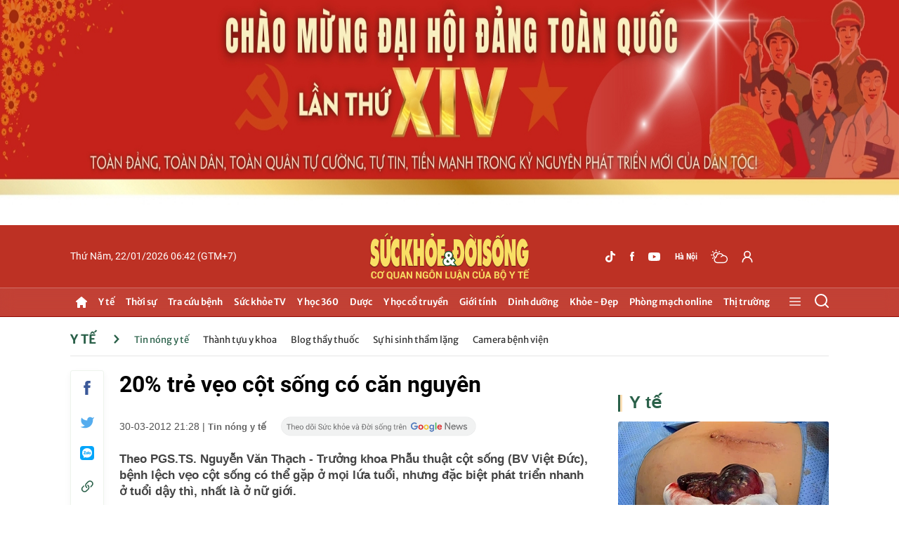

--- FILE ---
content_type: text/html; charset=utf-8
request_url: https://suckhoedoisong.vn/ajax/detail-right-box.htm
body_size: 3387
content:
<div class="box-right mt-30" data-layout=3 data-key=keycd><div class=box-right-top><h2><a class=box-right-title href=/y-te.htm title="Y tế ">Y t&#x1EBF; </a></h2></div><div class=box-right-middle><div class="box-right-item box-right-item-first" data-id=169260122115912455><a class=box-right-link-with-avatar href=/thai-phu-34-tuan-nguy-kich-vi-u-buong-trung-xoan-hoai-tu-169260122115912455.htm title="Thai phụ 34 tuần nguy kịch vì u buồng trứng xoắn hoại tử" data-id=169260122115912455> <img loading=lazy data-type=avatar src=https://suckhoedoisong.qltns.mediacdn.vn/zoom/300_180/324455921873985536/2026/1/22/u-buong-trung-17690575925481936741843-33-0-866-1333-crop-17690577700081665013382.jpg alt="Thai phụ 34 tuần nguy kịch vì u buồng trứng xoắn hoại tử" width=300 height=180 data-width=300 data-height=180 class=box-right-avatar> </a><h3 class=box-right-content><a data-type=title data-linktype=newsdetail data-id=169260122115912455 class=box-right-link-title data-newstype=0 href=/thai-phu-34-tuan-nguy-kich-vi-u-buong-trung-xoan-hoai-tu-169260122115912455.htm title="Thai phụ 34 tuần nguy kịch vì u buồng trứng xoắn hoại tử">Thai ph&#x1EE5; 34 tu&#x1EA7;n nguy k&#x1ECB;ch v&#xEC; u bu&#x1ED3;ng tr&#x1EE9;ng xo&#x1EAF;n ho&#x1EA1;i t&#x1EED;</a></h3><a class=box-right-category href=/y-te.htm title="Y tế ">Y t&#x1EBF; -</a> <span class="box-right-time time-ago" title="01/22/2026 12:27:00">22/01/2026 12:27</span><p data-type=sapo class=box-right-sapo>SK&#x110;S - Sau 2 ng&#xE0;y &#x111;au b&#x1EE5;ng, thai ph&#x1EE5; 34 tu&#x1EA7;n &#x111;&#x1B0;&#x1EE3;c x&#xE1;c &#x111;&#x1ECB;nh m&#x1EAF;c kh&#x1ED1;i u bu&#x1ED3;ng tr&#x1EE9;ng xo&#x1EAF;n ho&#x1EA1;i t&#x1EED;, k&#xED;ch th&#x1B0;&#x1EDB;c kho&#x1EA3;ng 6 &#xD7; 8 cm.<div class=box-right-related><div class=box-right-related-item><a class=box-right-link-with-avatar href=/bo-y-te-bo-nhiem-pho-vien-truong-vien-phap-y-tam-than-trung-uong-169260122093015295.htm title="Bộ Y tế bổ nhiệm Phó Viện trưởng Viện Pháp y tâm thần Trung ương" data-id=169260122093015295> <img loading=lazy data-type=avatar src=https://suckhoedoisong.qltns.mediacdn.vn/zoom/120_72/324455921873985536/2026/1/22/bo-y-te-bo-nhiem-pho-vien-truong-vien-phap-y-tam-than-trung-uong5-1769050529626299957000-0-0-3420-5472-crop-1769054727734961534944.jpg alt="Bộ Y tế bổ nhiệm Phó Viện trưởng Viện Pháp y tâm thần Trung ương" width=120 height=70 data-width=120 data-height=70 class=box-right-avatar> </a><div class=box-right-content><h3><a data-type=title data-linktype=newsdetail data-id=169260122093015295 class=box-right-link-title data-newstype=0 href=/bo-y-te-bo-nhiem-pho-vien-truong-vien-phap-y-tam-than-trung-uong-169260122093015295.htm title="Bộ Y tế bổ nhiệm Phó Viện trưởng Viện Pháp y tâm thần Trung ương">B&#x1ED9; Y t&#x1EBF; b&#x1ED5; nhi&#x1EC7;m Ph&#xF3; Vi&#x1EC7;n tr&#x1B0;&#x1EDF;ng Vi&#x1EC7;n Ph&#xE1;p y t&#xE2;m th&#x1EA7;n Trung &#x1B0;&#x1A1;ng</a></h3><a class=box-right-category href=/y-te.htm title="Y tế ">Y t&#x1EBF; - </a> <span class="box-right-time time-ago" title="01/22/2026 10:58:00">22/01/2026 10:58</span></div></div><div class=box-right-related-item><a class=box-right-link-with-avatar href=/chinh-sach-mien-vien-phi-cho-nguoi-dan-la-giai-phap-dot-pha-trong-dot-pha-169260122100053359.htm title="Chính sách miễn viện phí cho người dân là giải pháp 'đột phá trong đột phá'" data-id=169260122100053359> <img loading=lazy data-type=avatar src=https://suckhoedoisong.qltns.mediacdn.vn/zoom/120_72/324455921873985536/2026/1/22/5986634438283264435602945706455625435662195n-17690538173261601832822-0-62-1080-1790-crop-1769053860366381437959.jpg alt="Chính sách miễn viện phí cho người dân là giải pháp 'đột phá trong đột phá'" width=120 height=70 data-width=120 data-height=70 class=box-right-avatar> </a><div class=box-right-content><h3><a data-type=title data-linktype=newsdetail data-id=169260122100053359 class=box-right-link-title data-newstype=0 href=/chinh-sach-mien-vien-phi-cho-nguoi-dan-la-giai-phap-dot-pha-trong-dot-pha-169260122100053359.htm title="Chính sách miễn viện phí cho người dân là giải pháp 'đột phá trong đột phá'">Ch&#xED;nh s&#xE1;ch mi&#x1EC5;n vi&#x1EC7;n ph&#xED; cho ng&#x1B0;&#x1EDD;i d&#xE2;n l&#xE0; gi&#x1EA3;i ph&#xE1;p &#x27;&#x111;&#x1ED9;t ph&#xE1; trong &#x111;&#x1ED9;t ph&#xE1;&#x27;</a></h3><a class=box-right-category href=/y-te.htm title="Y tế ">Y t&#x1EBF; - </a> <span class="box-right-time time-ago" title="01/22/2026 10:51:00">22/01/2026 10:51</span></div></div></div></div></div></div><div class="box-right mt-30" data-layout=3 data-key=keycd><div class=box-right-top><h2><a class=box-right-title href=/y-hoc-co-truyen.htm title="Y học cổ truyền">Y h&#x1ECD;c c&#x1ED5; truy&#x1EC1;n</a></h2></div><div class=box-right-middle><div class="box-right-item box-right-item-first" data-id=169260117202533692><a class=box-right-link-with-avatar href=/tien-tieu-duong-3-buoc-don-gian-giup-ngan-tien-trien-thanh-dai-thao-duong-type-2-169260117202533692.htm title="Tiền tiểu đường: 3 bước đơn giản giúp ngăn tiến triển thành đái tháo đường type 2" data-id=169260117202533692> <img loading=lazy data-type=avatar src=https://suckhoedoisong.qltns.mediacdn.vn/zoom/300_180/324455921873985536/2026/1/17/chat-xo-17686556335211653745326-0-0-390-624-crop-17686558732871072301526.jpg alt="Tiền tiểu đường: 3 bước đơn giản giúp ngăn tiến triển thành đái tháo đường type 2" width=300 height=180 data-width=300 data-height=180 class=box-right-avatar> </a><h3 class=box-right-content><a data-type=title data-linktype=newsdetail data-id=169260117202533692 class=box-right-link-title data-newstype=0 href=/tien-tieu-duong-3-buoc-don-gian-giup-ngan-tien-trien-thanh-dai-thao-duong-type-2-169260117202533692.htm title="Tiền tiểu đường: 3 bước đơn giản giúp ngăn tiến triển thành đái tháo đường type 2">Ti&#x1EC1;n ti&#x1EC3;u &#x111;&#x1B0;&#x1EDD;ng: 3 b&#x1B0;&#x1EDB;c &#x111;&#x1A1;n gi&#x1EA3;n gi&#xFA;p ng&#x103;n ti&#x1EBF;n tri&#x1EC3;n th&#xE0;nh &#x111;&#xE1;i th&#xE1;o &#x111;&#x1B0;&#x1EDD;ng type 2</a></h3><a class=box-right-category href=/y-hoc-co-truyen/chua-benh-khong-dung-thuoc.htm title="Chữa bệnh không dùng thuốc">Ch&#x1EEF;a b&#x1EC7;nh kh&#xF4;ng d&#xF9;ng thu&#x1ED1;c -</a> <span class="box-right-time time-ago" title="01/22/2026 09:00:00">22/01/2026 09:00</span><p data-type=sapo class=box-right-sapo>SK&#x110;S - Ti&#x1EC1;n ti&#x1EC3;u &#x111;&#x1B0;&#x1EDD;ng th&#x1B0;&#x1EDD;ng kh&#xF4;ng c&#xF3; tri&#x1EC7;u ch&#x1EE9;ng r&#xF5; r&#xE0;ng nh&#x1B0;ng l&#x1EA1;i l&#xE0; &#x27;t&#xED;n hi&#x1EC7;u c&#x1EA3;nh b&#xE1;o s&#x1EDB;m&#x27; cho nguy c&#x1A1; ti&#x1EBF;n tri&#x1EC3;n th&#xE0;nh &#x111;&#xE1;i th&#xE1;o &#x111;&#x1B0;&#x1EDD;ng type 2. Tuy nhi&#xEA;n, ch&#x1EC9; v&#x1EDB;i 3 thay &#x111;&#x1ED5;i l&#x1ED1;i s&#x1ED1;ng &#x111;&#x1A1;n gi&#x1EA3;n, ng&#x1B0;&#x1EDD;i b&#x1EC7;nh ho&#xE0;n to&#xE0;n c&#xF3; th&#x1EC3; ki&#x1EC3;m so&#xE1;t v&#xE0; &#x111;&#x1EA3;o ng&#x1B0;&#x1EE3;c t&#xEC;nh tr&#x1EA1;ng n&#xE0;y.<div class=box-right-related><div class=box-right-related-item><a class=box-right-link-with-avatar href=/5-loai-rau-mua-dong-giau-chat-xo-tot-cho-tieu-hoa-169260120153226132.htm title="5 loại rau mùa đông giàu chất xơ tốt cho tiêu hóa" data-id=169260120153226132> <img loading=lazy data-type=avatar src=https://suckhoedoisong.qltns.mediacdn.vn/zoom/120_72/324455921873985536/2026/1/20/20210528165334961038rau-chan-vit-2max-1800x1800-1-17688973541011451697844.jpg alt="5 loại rau mùa đông giàu chất xơ tốt cho tiêu hóa" width=120 height=70 data-width=120 data-height=70 class=box-right-avatar> </a><div class=box-right-content><h3><a data-type=title data-linktype=newsdetail data-id=169260120153226132 class=box-right-link-title data-newstype=0 href=/5-loai-rau-mua-dong-giau-chat-xo-tot-cho-tieu-hoa-169260120153226132.htm title="5 loại rau mùa đông giàu chất xơ tốt cho tiêu hóa">5 lo&#x1EA1;i rau m&#xF9;a &#x111;&#xF4;ng gi&#xE0;u ch&#x1EA5;t x&#x1A1; t&#x1ED1;t cho ti&#xEA;u h&#xF3;a</a></h3><a class=box-right-category href=/y-hoc-co-truyen/vi-thuoc-quanh-ta.htm title="Vị thuốc quanh ta">V&#x1ECB; thu&#x1ED1;c quanh ta - </a> <span class="box-right-time time-ago" title="01/22/2026 06:00:00">22/01/2026 06:00</span></div></div><div class=box-right-related-item><a class=box-right-link-with-avatar href=/tra-pha-lanh-hay-tra-nong-loai-nao-giau-chat-chong-oxy-hoa-va-duong-chat-hon-cho-suc-khoe-16926011918123466.htm title="Trà pha lạnh hay trà nóng: Loại nào giàu chất chống oxy hóa và dưỡng chất hơn cho sức khỏe?" data-id=16926011918123466> <img loading=lazy data-type=avatar src=https://suckhoedoisong.qltns.mediacdn.vn/zoom/120_72/324455921873985536/2026/1/19/cup-of-warm-tea-with-animated-smoke-decorated-with-leaves-and-clove-seeds-around-the-glass-free-video-1768820336337129210424-0-0-1440-2304-crop-1768820590396644353850.jpg alt="Trà pha lạnh hay trà nóng: Loại nào giàu chất chống oxy hóa và dưỡng chất hơn cho sức khỏe?" width=120 height=70 data-width=120 data-height=70 class=box-right-avatar> </a><div class=box-right-content><h3><a data-type=title data-linktype=newsdetail data-id=16926011918123466 class=box-right-link-title data-newstype=0 href=/tra-pha-lanh-hay-tra-nong-loai-nao-giau-chat-chong-oxy-hoa-va-duong-chat-hon-cho-suc-khoe-16926011918123466.htm title="Trà pha lạnh hay trà nóng: Loại nào giàu chất chống oxy hóa và dưỡng chất hơn cho sức khỏe?">Tr&#xE0; pha l&#x1EA1;nh hay tr&#xE0; n&#xF3;ng: Lo&#x1EA1;i n&#xE0;o gi&#xE0;u ch&#x1EA5;t ch&#x1ED1;ng oxy h&#xF3;a v&#xE0; d&#x1B0;&#x1EE1;ng ch&#x1EA5;t h&#x1A1;n cho s&#x1EE9;c kh&#x1ECF;e?</a></h3><a class=box-right-category href=/y-hoc-co-truyen/chua-benh-khong-dung-thuoc.htm title="Chữa bệnh không dùng thuốc">Ch&#x1EEF;a b&#x1EC7;nh kh&#xF4;ng d&#xF9;ng thu&#x1ED1;c - </a> <span class="box-right-time time-ago" title="01/21/2026 17:00:00">21/01/2026 17:00</span></div></div></div></div></div></div><div class="box-right mt-30" data-layout=3 data-key=keycd><div class=box-right-top><h2><a class=box-right-title href=/y-te/blog-thay-thuoc.htm title="Blog thầy thuốc">Blog th&#x1EA7;y thu&#x1ED1;c</a></h2></div><div class=box-right-middle><div class="box-right-item box-right-item-first" data-id=169260119131257733><a class=box-right-link-with-avatar href=/niem-tin-cua-nguoi-thay-thuoc-nhan-dan-voi-dai-hoi-xiv-169260119131257733.htm title="Niềm tin của người Thầy thuốc Nhân dân với Đại hội XIV" data-id=169260119131257733> <img loading=lazy data-type=avatar src=https://suckhoedoisong.qltns.mediacdn.vn/zoom/300_180/324455921873985536/2026/1/19/ttnd-xang-2-17688023809411904654796-20-0-765-1192-crop-17688026101881300734745-18-200-502-974-crop-17688438234951377040013.jpg alt="Niềm tin của người Thầy thuốc Nhân dân với Đại hội XIV" width=300 height=180 data-width=300 data-height=180 class=box-right-avatar> </a><h3 class=box-right-content><a data-type=title data-linktype=newsdetail data-id=169260119131257733 class=box-right-link-title data-newstype=0 href=/niem-tin-cua-nguoi-thay-thuoc-nhan-dan-voi-dai-hoi-xiv-169260119131257733.htm title="Niềm tin của người Thầy thuốc Nhân dân với Đại hội XIV">Ni&#x1EC1;m tin c&#x1EE7;a ng&#x1B0;&#x1EDD;i Th&#x1EA7;y thu&#x1ED1;c Nh&#xE2;n d&#xE2;n v&#x1EDB;i &#x110;&#x1EA1;i h&#x1ED9;i XIV</a></h3><a class=box-right-category href=/y-te/blog-thay-thuoc.htm title="Blog thầy thuốc">Blog th&#x1EA7;y thu&#x1ED1;c -</a> <span class="box-right-time time-ago" title="01/20/2026 06:46:00">20/01/2026 06:46</span><p data-type=sapo class=box-right-sapo>SK&#x110;S - L&#xE0; m&#x1ED9;t &#x111;&#x1EA3;ng vi&#xEA;n, Th&#x1EA7;y thu&#x1ED1;c Nh&#xE2;n d&#xE2;n Nguy&#x1EC5;n V&#x103;n X&#xE1;ng tuy&#x1EC7;t &#x111;&#x1ED1;i tin t&#x1B0;&#x1EDF;ng &#x110;&#x1EA1;i h&#x1ED9;i XIV c&#x1EE7;a &#x110;&#x1EA3;ng s&#x1EBD; &#x111;&#x1B0;a ra nh&#x1EEF;ng quy&#x1EBF;t s&#xE1;ch &#x111;&#xFA;ng &#x111;&#x1EAF;n nh&#x1EB1;m ph&#xE1;t tri&#x1EC3;n &#x111;&#x1EA5;t n&#x1B0;&#x1EDB;c.<div class=box-right-related><div class=box-right-related-item><a class=box-right-link-with-avatar href=/niem-tin-dan-toc-trong-thoi-khac-ban-le-169260119070131123.htm title="Niềm tin dân tộc trong thời khắc bản lề" data-id=169260119070131123> <img loading=lazy data-type=avatar src=https://suckhoedoisong.qltns.mediacdn.vn/zoom/120_72/324455921873985536/2026/1/18/eb41858c-c46b-461b-95f2-4586a2969a9a-1768780059735335841714-83-0-1333-2000-crop-17687800671491719769632.jpeg alt="Niềm tin dân tộc trong thời khắc bản lề" width=120 height=70 data-width=120 data-height=70 class=box-right-avatar> </a><div class=box-right-content><h3><a data-type=title data-linktype=newsdetail data-id=169260119070131123 class=box-right-link-title data-newstype=0 href=/niem-tin-dan-toc-trong-thoi-khac-ban-le-169260119070131123.htm title="Niềm tin dân tộc trong thời khắc bản lề">Ni&#x1EC1;m tin d&#xE2;n t&#x1ED9;c trong th&#x1EDD;i kh&#x1EAF;c b&#x1EA3;n l&#x1EC1;</a></h3><a class=box-right-category href=/y-te/blog-thay-thuoc.htm title="Blog thầy thuốc">Blog th&#x1EA7;y thu&#x1ED1;c - </a> <span class="box-right-time time-ago" title="01/19/2026 07:01:00">19/01/2026 07:01</span></div></div><div class=box-right-related-item><a class=box-right-link-with-avatar href=/khi-hanh-lang-chung-cu-can-camera-nhieu-hon-tinh-lang-nghia-xom-169260112225111157.htm title="Khi hành lang chung cư cần camera nhiều hơn tình làng nghĩa xóm" data-id=169260112225111157> <img loading=lazy data-type=avatar src=https://suckhoedoisong.qltns.mediacdn.vn/zoom/120_72/324455921873985536/2026/1/12/50-1767943890-854311022d4ac4149d5b-17682329516671138766489-0-123-525-963-crop-1768232960472967109063.jpeg alt="Khi hành lang chung cư cần camera nhiều hơn tình làng nghĩa xóm" width=120 height=70 data-width=120 data-height=70 class=box-right-avatar> </a><div class=box-right-content><h3><a data-type=title data-linktype=newsdetail data-id=169260112225111157 class=box-right-link-title data-newstype=0 href=/khi-hanh-lang-chung-cu-can-camera-nhieu-hon-tinh-lang-nghia-xom-169260112225111157.htm title="Khi hành lang chung cư cần camera nhiều hơn tình làng nghĩa xóm">Khi h&#xE0;nh lang chung c&#x1B0; c&#x1EA7;n camera nhi&#x1EC1;u h&#x1A1;n t&#xEC;nh l&#xE0;ng ngh&#x129;a x&#xF3;m</a></h3><a class=box-right-category href=/y-te/blog-thay-thuoc.htm title="Blog thầy thuốc">Blog th&#x1EA7;y thu&#x1ED1;c - </a> <span class="box-right-time time-ago" title="01/12/2026 22:51:00">12/01/2026 22:51</span></div></div></div></div></div></div><zone id=krlv9zh3></zone><script>if(!isNotAllow3rd){arfAsync.push("krlv9zh3");}</script><zone id=krq0fs12></zone><script>if(!isNotAllow3rd){arfAsync.push("krq0fs12");}</script>

--- FILE ---
content_type: text/html; charset=utf-8
request_url: https://suckhoedoisong.vn/ajax/detail-bottom-box-1691475.htm
body_size: 11699
content:
<div class=detail__category><div class=box-stream data-layout=2 data-key=keycd><div class=box-stream-top><h2><span class=box-stream-title>Tin đọc nhiều</span></h2></div><div class=box-stream-middle><div class=box-stream-item data-id=169260122091934306><a class=box-stream-link-with-avatar href=/video-va-cham-kinh-hoang-khien-4-nguoi-thuong-vong-o-hue-169260122091934306.htm title="Video va chạm kinh hoàng khiến 4 người thương vong ở Huế" data-id=169260122091934306> <img loading=lazy data-type=avatar src=https://suckhoedoisong.qltns.mediacdn.vn/zoom/260_156/324455921873985536/2026/1/22/khoanh-khac-va-cham-kinh-hoang-khien-4-nguoi-thuong-vong-o-hue-1769047984633334813662-43-0-1643-2560-crop-1769047990479270333052.jpg alt="Video va chạm kinh hoàng khiến 4 người thương vong ở Huế" data-width=260 data-height=156 class=box-stream-avatar> </a><div class=box-stream-content><h3><a data-type=title data-linktype=newsdetail data-id=169260122091934306 class=box-stream-link-title data-newstype=2 href=/video-va-cham-kinh-hoang-khien-4-nguoi-thuong-vong-o-hue-169260122091934306.htm title="Video va chạm kinh hoàng khiến 4 người thương vong ở Huế">Video va ch&#x1EA1;m kinh ho&#xE0;ng khi&#x1EBF;n 4 ng&#x1B0;&#x1EDD;i th&#x1B0;&#x1A1;ng vong &#x1EDF; Hu&#x1EBF;</a></h3><a class=box-stream-category href=/thoi-su/xa-hoi.htm title="Xã hội">X&#xE3; h&#x1ED9;i - </a> <span class="box-stream-time time-ago" title="01/22/2026 09:47:00">22/01/2026 09:47</span><p data-type=sapo class=box-stream-sapo>SK&#x110;S - V&#x1EE5; tai n&#x1EA1;n giao th&#xF4;ng &#x111;&#x1EB7;c bi&#x1EC7;t nghi&#xEA;m tr&#x1ECD;ng x&#x1EA3;y ra tr&#xEA;n &#x111;&#x1ECB;a b&#xE0;n ph&#x1B0;&#x1EDD;ng Phong Qu&#x1EA3;ng (TP Hu&#x1EBF;) khi&#x1EBF;n 2 ng&#x1B0;&#x1EDD;i ch&#x1EBF;t, 2 ng&#x1B0;&#x1EDD;i b&#x1ECB; th&#x1B0;&#x1A1;ng &#x111;&#x1B0;&#x1EE3;c &#x111;&#x1B0;a &#x111;i c&#x1EA5;p c&#x1EE9;u.</div></div><div class=box-stream-item data-id=169260121121340656><a class=box-stream-link-with-avatar href=/cach-tra-cuu-no-thue-thu-nhap-ca-nhan-de-tranh-bi-phat-169260121121340656.htm title="Cách tra cứu nợ thuế thu nhập cá nhân để tránh bị phạt" data-id=169260121121340656> <img loading=lazy data-type=avatar src=https://suckhoedoisong.qltns.mediacdn.vn/zoom/260_156/324455921873985536/2026/1/21/unnamed-14-17689722394431250232544-60-0-885-1320-crop-17689723034031229852712.jpg alt="Cách tra cứu nợ thuế thu nhập cá nhân để tránh bị phạt" data-width=260 data-height=156 class=box-stream-avatar> </a><div class=box-stream-content><h3><a data-type=title data-linktype=newsdetail data-id=169260121121340656 class=box-stream-link-title data-newstype=0 href=/cach-tra-cuu-no-thue-thu-nhap-ca-nhan-de-tranh-bi-phat-169260121121340656.htm title="Cách tra cứu nợ thuế thu nhập cá nhân để tránh bị phạt">C&#xE1;ch tra c&#x1EE9;u n&#x1EE3; thu&#x1EBF; thu nh&#x1EAD;p c&#xE1; nh&#xE2;n &#x111;&#x1EC3; tr&#xE1;nh b&#x1ECB; ph&#x1EA1;t</a></h3><a class=box-stream-category href="" title="Xã hội">X&#xE3; h&#x1ED9;i - </a> <span class="box-stream-time time-ago" title="01/21/2026 13:05:00">21/01/2026 13:05</span><p data-type=sapo class=box-stream-sapo>SK&#x110;S - Ng&#x1B0;&#x1EDD;i lao &#x111;&#x1ED9;ng c&#x1EA7;n th&#x1B0;&#x1EDD;ng xuy&#xEA;n tra c&#x1EE9;u ngh&#x129;a v&#x1EE5; thu&#x1EBF;, c&#xE1;ch nhanh nh&#x1EA5;t l&#xE0; s&#x1EED; d&#x1EE5;ng &#x1EE9;ng d&#x1EE5;ng eTax Mobile. &#x110;&#xE2;y l&#xE0; c&#xF4;ng c&#x1EE5; tra c&#x1EE9;u ch&#xED;nh x&#xE1;c v&#xE0; thu&#x1EAD;n ti&#x1EC7;n c&#xF3; th&#x1EC3; t&#x1EA3;i v&#x1EC1; &#x111;i&#x1EC7;n tho&#x1EA1;i di &#x111;&#x1ED9;ng.</div></div><div class=box-stream-item data-id=169260121153357048><a class=box-stream-link-with-avatar href=/co-phieu-dau-khi-tang-manh-di-nguoc-thi-truong-169260121153357048.htm title="Cổ phiếu dầu khí tăng mạnh đi ngược thị trường" data-id=169260121153357048> <img loading=lazy data-type=avatar src=https://suckhoedoisong.qltns.mediacdn.vn/zoom/260_156/324455921873985536/2026/1/21/abc-1768984305828675669697-25-0-508-773-crop-17689843103462123562731.jpg alt="Cổ phiếu dầu khí tăng mạnh đi ngược thị trường" data-width=260 data-height=156 class=box-stream-avatar> </a><div class=box-stream-content><h3><a data-type=title data-linktype=newsdetail data-id=169260121153357048 class=box-stream-link-title data-newstype=0 href=/co-phieu-dau-khi-tang-manh-di-nguoc-thi-truong-169260121153357048.htm title="Cổ phiếu dầu khí tăng mạnh đi ngược thị trường">C&#x1ED5; phi&#x1EBF;u d&#x1EA7;u kh&#xED; t&#x103;ng m&#x1EA1;nh &#x111;i ng&#x1B0;&#x1EE3;c th&#x1ECB; tr&#x1B0;&#x1EDD;ng</a></h3><a class=box-stream-category href="" title="Thị trường">Th&#x1ECB; tr&#x1B0;&#x1EDD;ng - </a> <span class="box-stream-time time-ago" title="01/21/2026 15:58:00">21/01/2026 15:58</span><p data-type=sapo class=box-stream-sapo>SK&#x110;S - Th&#x1ECB; tr&#x1B0;&#x1EDD;ng Ch&#x1EE9;ng kho&#xE1;n Vi&#x1EC7;t Nam (VN-Index) ti&#x1EBF;p t&#x1EE5;c gi&#x1EA3;m nh&#x1EB9; trong phi&#xEA;n 21/1, k&#xE8;m theo s&#x1EAF;c &#x111;&#x1ECF; bao ph&#x1EE7; th&#x1ECB; tr&#x1B0;&#x1EDD;ng. &#x110;i&#x1EC3;m s&#xE1;ng duy nh&#x1EA5;t &#x111;&#xF3; l&#xE0; nh&#xF3;m c&#x1ED5; phi&#x1EBF;u ng&#xE0;nh d&#x1EA7;u kh&#xED; &#x111;&#x1ED3;ng lo&#x1EA1;t t&#x103;ng m&#x1EA1;nh.</div></div><div class=box-stream-item data-id=16926012112285257><a class=box-stream-link-with-avatar href=/lbma-du-bao-gia-vang-tiep-tuc-bien-dong-manh-16926012112285257.htm title="LBMA dự báo giá vàng tiếp tục biến động mạnh" data-id=16926012112285257> <img loading=lazy data-type=avatar src=https://suckhoedoisong.qltns.mediacdn.vn/zoom/260_156/324455921873985536/2026/1/21/gia-vang-the-gioi-17689732126222110545830-0-0-837-1340-crop-1768973215966117131587.png alt="LBMA dự báo giá vàng tiếp tục biến động mạnh" data-width=260 data-height=156 class=box-stream-avatar> </a><div class=box-stream-content><h3><a data-type=title data-linktype=newsdetail data-id=16926012112285257 class=box-stream-link-title data-newstype=0 href=/lbma-du-bao-gia-vang-tiep-tuc-bien-dong-manh-16926012112285257.htm title="LBMA dự báo giá vàng tiếp tục biến động mạnh">LBMA d&#x1EF1; b&#xE1;o gi&#xE1; v&#xE0;ng ti&#x1EBF;p t&#x1EE5;c bi&#x1EBF;n &#x111;&#x1ED9;ng m&#x1EA1;nh</a></h3><a class=box-stream-category href="" title="Thị trường">Th&#x1ECB; tr&#x1B0;&#x1EDD;ng - </a> <span class="box-stream-time time-ago" title="01/21/2026 12:58:00">21/01/2026 12:58</span><p data-type=sapo class=box-stream-sapo>SK&#x110;S - Hi&#x1EC7;p h&#x1ED9;i Th&#x1ECB; tr&#x1B0;&#x1EDD;ng v&#xE0;ng th&#x1ECF;i London (LBMA) d&#x1EF1; b&#xE1;o, gi&#xE1; v&#xE0;ng c&#xF3; th&#x1EC3; bi&#x1EBF;n &#x111;&#x1ED9;ng m&#x1EA1;nh trong th&#x1EDD;i gian t&#x1EDB;i v&#x1EDB;i bi&#xEA;n &#x111;&#x1ED9; giao &#x111;&#x1ED9;ng 100 USD.</div></div><div class=box-stream-item data-id=169260121121658812><a class=box-stream-link-with-avatar href=/thong-tin-moi-vu-phat-hien-hai-cot-liet-sy-cung-di-vat-va-manh-giay-ghi-nguyen-minh-thuan-169260121121658812.htm title="Thông tin mới vụ phát hiện hài cốt liệt sỹ cùng di vật và mảnh giấy ghi Nguyễn Minh Thuận" data-id=169260121121658812> <img loading=lazy data-type=avatar src=https://suckhoedoisong.qltns.mediacdn.vn/zoom/260_156/324455921873985536/2026/1/21/di-vat-liet-sy-2-17689033832222116204907-38-0-604-906-crop-17689725449602011314359.png alt="Thông tin mới vụ phát hiện hài cốt liệt sỹ cùng di vật và mảnh giấy ghi Nguyễn Minh Thuận" data-width=260 data-height=156 class=box-stream-avatar> </a><div class=box-stream-content><h3><a data-type=title data-linktype=newsdetail data-id=169260121121658812 class=box-stream-link-title data-newstype=0 href=/thong-tin-moi-vu-phat-hien-hai-cot-liet-sy-cung-di-vat-va-manh-giay-ghi-nguyen-minh-thuan-169260121121658812.htm title="Thông tin mới vụ phát hiện hài cốt liệt sỹ cùng di vật và mảnh giấy ghi Nguyễn Minh Thuận">Th&#xF4;ng tin m&#x1EDB;i v&#x1EE5; ph&#xE1;t hi&#x1EC7;n h&#xE0;i c&#x1ED1;t li&#x1EC7;t s&#x1EF9; c&#xF9;ng di v&#x1EAD;t v&#xE0; m&#x1EA3;nh gi&#x1EA5;y ghi Nguy&#x1EC5;n Minh Thu&#x1EAD;n</a></h3><a class=box-stream-category href=""> - </a> <span class="box-stream-time time-ago" title="01/21/2026 13:23:00">21/01/2026 13:23</span><p data-type=sapo class=box-stream-sapo>SK&#x110;S - C&#x1A1; quan ch&#x1EE9;c n&#x103;ng x&#xE1;c &#x111;&#x1ECB;nh c&#xF3; 9 li&#x1EC7;t s&#x1EF9; t&#xEA;n Nguy&#x1EC5;n Minh Thu&#x1EAD;n, tr&#xF9;ng v&#x1EDB;i n&#x1ED9;i dung ghi tr&#xEA;n m&#x1EA3;nh gi&#x1EA5;y trong l&#x1ECD; th&#x1EE7;y tinh &#x111;&#x1B0;&#x1EE3;c ph&#xE1;t hi&#x1EC7;n b&#xEA;n h&#xE0;i c&#x1ED1;t li&#x1EC7;t s&#x1EF9; v&#x1EEB;a m&#x1EDB;i &#x111;&#x1B0;&#x1EE3;c quy t&#x1EAD;p t&#x1EA1;i Qu&#x1EA3;ng Tr&#x1ECB;.</div></div></div></div></div><div class=detail__category><div class="box-stream timeline" data-layout=2 data-key=keycd><div class=box-stream-top><h2><span class=box-stream-title>Cùng chuyên mục</span></h2></div><div class="box-stream-middle timeline_list" id=append><div class=box-stream-item data-id=169260122110854698><a class=box-stream-link-with-avatar href=/them-tram-cap-cuu-ve-tinh-thu-66-tang-nang-luc-cap-cuu-ngoai-vien-khu-vuc-cua-ngo-tphcm-169260122110854698.htm title="Thêm trạm cấp cứu vệ tinh thứ 66: Tăng năng lực cấp cứu ngoại viện khu vực cửa ngõ TPHCM" data-id=169260122110854698> <img loading=lazy data-type=avatar src=https://suckhoedoisong.qltns.mediacdn.vn/zoom/260_156/324455921873985536/2026/1/22/z7449504253209-5ff6321e9de0b009e372d3b8dd57b13b-17690547379211699593488-0-94-916-1560-crop-1769054746862103327232.jpg alt="Thêm trạm cấp cứu vệ tinh thứ 66: Tăng năng lực cấp cứu ngoại viện khu vực cửa ngõ TPHCM" data-width=260 data-height=156 class=box-stream-avatar> </a><div class=box-stream-content><h3><a data-type=title data-linktype=newsdetail data-id=169260122110854698 class=box-stream-link-title data-newstype=0 href=/them-tram-cap-cuu-ve-tinh-thu-66-tang-nang-luc-cap-cuu-ngoai-vien-khu-vuc-cua-ngo-tphcm-169260122110854698.htm title="Thêm trạm cấp cứu vệ tinh thứ 66: Tăng năng lực cấp cứu ngoại viện khu vực cửa ngõ TPHCM">Th&#xEA;m tr&#x1EA1;m c&#x1EA5;p c&#x1EE9;u v&#x1EC7; tinh th&#x1EE9; 66: T&#x103;ng n&#x103;ng l&#x1EF1;c c&#x1EA5;p c&#x1EE9;u ngo&#x1EA1;i vi&#x1EC7;n khu v&#x1EF1;c c&#x1EED;a ng&#xF5; TPHCM</a></h3><a class=box-stream-category href=/y-te/tin-nong-y-te.htm title="Tin nóng y tế">Tin n&#xF3;ng y t&#x1EBF; - </a> <span class="box-stream-time time-ago" title="01/22/2026 13:03:00">22/01/2026 13:03</span><p data-type=sapo class=box-stream-sapo>SK&#x110;S - Vi&#x1EC7;c &#x111;&#x1B0;a v&#xE0;o ho&#x1EA1;t &#x111;&#x1ED9;ng Tr&#x1EA1;m c&#x1EA5;p c&#x1EE9;u v&#x1EC7; tinh th&#x1EE9; 66 t&#x1EA1;i &#x111;&#x1B0;&#x1EE3;c &#x111;&#xE1;nh gi&#xE1; l&#xE0; b&#x1B0;&#x1EDB;c &#x111;i quan tr&#x1ECD;ng, g&#xF3;p ph&#x1EA7;n c&#x1EE7;ng c&#x1ED1; m&#x1EA1;ng l&#x1B0;&#x1EDB;i c&#x1EA5;p c&#x1EE9;u ngo&#x1EA1;i vi&#x1EC7;n v&#xE0; n&#xE2;ng cao kh&#x1EA3; n&#x103;ng &#x111;&#xE1;p &#x1EE9;ng c&#x1EA5;p c&#x1EE9;u k&#x1ECB;p th&#x1EDD;i cho ng&#x1B0;&#x1EDD;i d&#xE2;n t&#x1EA1;i khu v&#x1EF1;c c&#x1EED;a ng&#xF5; TPHCM.</div></div><div class=box-stream-item data-id=169260120151705914><a class=box-stream-link-with-avatar href=/dich-benh-truyen-nhiem-gia-tang-nganh-y-te-lam-dong-tang-cuong-cac-bien-phap-phong-chong-169260120151705914.htm title="Dịch bệnh truyền nhiễm gia tăng, ngành Y tế Lâm Đồng tăng cường các biện pháp phòng, chống" data-id=169260120151705914> <img loading=lazy data-type=avatar src=https://suckhoedoisong.qltns.mediacdn.vn/zoom/260_156/324455921873985536/2026/1/20/benh-truyen-nhiem-17688969294932120300007-0-64-359-638-crop-1768896937766970956922.jpg alt="Dịch bệnh truyền nhiễm gia tăng, ngành Y tế Lâm Đồng tăng cường các biện pháp phòng, chống" data-width=260 data-height=156 class=box-stream-avatar> </a><div class=box-stream-content><h3><a data-type=title data-linktype=newsdetail data-id=169260120151705914 class=box-stream-link-title data-newstype=0 href=/dich-benh-truyen-nhiem-gia-tang-nganh-y-te-lam-dong-tang-cuong-cac-bien-phap-phong-chong-169260120151705914.htm title="Dịch bệnh truyền nhiễm gia tăng, ngành Y tế Lâm Đồng tăng cường các biện pháp phòng, chống">D&#x1ECB;ch b&#x1EC7;nh truy&#x1EC1;n nhi&#x1EC5;m gia t&#x103;ng, ng&#xE0;nh Y t&#x1EBF; L&#xE2;m &#x110;&#x1ED3;ng t&#x103;ng c&#x1B0;&#x1EDD;ng c&#xE1;c bi&#x1EC7;n ph&#xE1;p ph&#xF2;ng, ch&#x1ED1;ng</a></h3><a class=box-stream-category href=/y-te.htm title="Y tế ">Y t&#x1EBF; - </a> <span class="box-stream-time time-ago" title="01/20/2026 15:51:00">20/01/2026 15:51</span><p data-type=sapo class=box-stream-sapo>SK&#x110;S - Tr&#x1B0;&#x1EDB;c xu h&#x1B0;&#x1EDB;ng gia t&#x103;ng c&#xE1;c b&#x1EC7;nh truy&#x1EC1;n nhi&#x1EC5;m nh&#x1B0; s&#x1ED1;t xu&#x1EA5;t huy&#x1EBF;t, tay ch&#xE2;n mi&#x1EC7;ng, s&#x1EDF;i, ng&#xE0;nh Y t&#x1EBF; t&#x1EC9;nh L&#xE2;m &#x110;&#x1ED3;ng &#x111;&#xE3; tri&#x1EC3;n khai &#x111;&#x1ED3;ng b&#x1ED9; c&#xE1;c bi&#x1EC7;n ph&#xE1;p gi&#xE1;m s&#xE1;t, ti&#xEA;m ch&#x1EE7;ng v&#xE0; ph&#xF2;ng, ch&#x1ED1;ng d&#x1ECB;ch nh&#x1EB1;m ng&#x103;n ch&#x1EB7;n nguy c&#x1A1; b&#xF9;ng ph&#xE1;t, lan r&#x1ED9;ng.</div></div><div class=box-stream-item data-id=169260120130249956><a class=box-stream-link-with-avatar href=/nam-sinh-bi-dap-nat-ban-tay-do-phao-no-169260120130249956.htm title="Nam sinh bị dập nát bàn tay do pháo nổ" data-id=169260120130249956> <img loading=lazy data-type=avatar src=https://suckhoedoisong.qltns.mediacdn.vn/zoom/260_156/324455921873985536/2026/1/20/ban-tay-ok-17688887718021983586329-16-0-727-1137-crop-1768888778338856011014.jpg alt="Nam sinh bị dập nát bàn tay do pháo nổ" data-width=260 data-height=156 class=box-stream-avatar> </a><div class=box-stream-content><h3><a data-type=title data-linktype=newsdetail data-id=169260120130249956 class=box-stream-link-title data-newstype=0 href=/nam-sinh-bi-dap-nat-ban-tay-do-phao-no-169260120130249956.htm title="Nam sinh bị dập nát bàn tay do pháo nổ">Nam sinh b&#x1ECB; d&#x1EAD;p n&#xE1;t b&#xE0;n tay do ph&#xE1;o n&#x1ED5;</a></h3><a class=box-stream-category href=/y-te.htm title="Y tế ">Y t&#x1EBF; - </a> <span class="box-stream-time time-ago" title="01/20/2026 13:12:00">20/01/2026 13:12</span><p data-type=sapo class=box-stream-sapo>SK&#x110;S - Sau nhi&#x1EC1;u ng&#xE0;y &#x111;&#x1B0;&#x1EE3;c c&#xE1;c b&#xE1;c s&#x129; t&#xED;ch c&#x1EF1;c &#x111;i&#x1EC1;u tr&#x1ECB;, b&#xE0;n tay c&#x1EE7;a nam sinh &#x110;.A.T. (15 tu&#x1ED5;i, tr&#xFA; t&#x1EA1;i Cam L&#xE2;m, Kh&#xE1;nh H&#xF2;a) b&#x1ECB; d&#x1EAD;p n&#xE1;t do ph&#xE1;o n&#x1ED5; &#x111;ang ti&#x1EBF;n tri&#x1EC3;n t&#x1ED1;t.</div></div><div class=box-stream-item data-id=169260120111641005><a class=box-stream-link-with-avatar href=/tphcm-de-xuat-doi-moi-tram-y-te-theo-mo-hinh-cham-soc-lien-tuc-gan-voi-dia-ban-ho-gia-dinh-vong-doi-169260120111641005.htm title="TPHCM đề xuất đổi mới trạm y tế theo mô hình chăm sóc liên tục gắn với địa bàn, hộ gia đình, vòng đời" data-id=169260120111641005> <img loading=lazy data-type=avatar src=https://suckhoedoisong.qltns.mediacdn.vn/zoom/260_156/324455921873985536/2026/1/20/img4281-1768882186094274041379-49-0-1649-2560-crop-1768882436043527048391.jpg alt="TPHCM đề xuất đổi mới trạm y tế theo mô hình chăm sóc liên tục gắn với địa bàn, hộ gia đình, vòng đời" data-width=260 data-height=156 class=box-stream-avatar> </a><div class=box-stream-content><h3><a data-type=title data-linktype=newsdetail data-id=169260120111641005 class=box-stream-link-title data-newstype=0 href=/tphcm-de-xuat-doi-moi-tram-y-te-theo-mo-hinh-cham-soc-lien-tuc-gan-voi-dia-ban-ho-gia-dinh-vong-doi-169260120111641005.htm title="TPHCM đề xuất đổi mới trạm y tế theo mô hình chăm sóc liên tục gắn với địa bàn, hộ gia đình, vòng đời">TPHCM &#x111;&#x1EC1; xu&#x1EA5;t &#x111;&#x1ED5;i m&#x1EDB;i tr&#x1EA1;m y t&#x1EBF; theo m&#xF4; h&#xEC;nh ch&#x103;m s&#xF3;c li&#xEA;n t&#x1EE5;c g&#x1EAF;n v&#x1EDB;i &#x111;&#x1ECB;a b&#xE0;n, h&#x1ED9; gia &#x111;&#xEC;nh, v&#xF2;ng &#x111;&#x1EDD;i</a></h3><a class=box-stream-category href=/y-te.htm title="Y tế ">Y t&#x1EBF; - </a> <span class="box-stream-time time-ago" title="01/20/2026 11:46:00">20/01/2026 11:46</span><p data-type=sapo class=box-stream-sapo>SK&#x110;S - Tr&#x1EA1;m y t&#x1EBF; ho&#x1EA1;t &#x111;&#x1ED9;ng theo c&#xE1;c &#x27;&#x111;&#x1ED9;i ch&#x103;m s&#xF3;c s&#x1EE9;c kh&#x1ECF;e li&#xEA;n t&#x1EE5;c g&#x1EAF;n v&#x1EDB;i &#x111;&#x1ECB;a b&#xE0;n&#x27; s&#x1EBD; kh&#xF4;ng c&#xF2;n &#x111;&#x1A1;n thu&#x1EA7;n l&#xE0; n&#x1A1;i kh&#xE1;m, ch&#x1EEF;a b&#x1EC7;nh th&#x1EE5; &#x111;&#x1ED9;ng m&#xE0; &#x111;&#x1B0;&#x1EE3;c chuy&#x1EC3;n &#x111;&#x1ED5;i th&#xE0;nh trung t&#xE2;m &#x111;i&#x1EC1;u ph&#x1ED1;i ch&#x1EE7; &#x111;&#x1ED9;ng c&#xF4;ng t&#xE1;c ch&#x103;m s&#xF3;c s&#x1EE9;c kh&#x1ECF;e ban &#x111;&#x1EA7;u cho ng&#x1B0;&#x1EDD;i d&#xE2;n tr&#xEA;n &#x111;&#x1ECB;a b&#xE0;n.</div></div><div class=box-stream-item data-id=169260119170747509><a class=box-stream-link-with-avatar href=/bac-si-truc-tiep-hien-mau-cuu-san-phu-bang-huyet-nguy-kich-169260119170747509.htm title="Bác sĩ trực tiếp hiến máu cứu sản phụ băng huyết nguy kịch" data-id=169260119170747509> <img loading=lazy data-type=avatar src=https://suckhoedoisong.qltns.mediacdn.vn/zoom/260_156/324455921873985536/2026/1/19/edit-hien-mau-1768817103512862656659-107-0-1707-2560-crop-17688171121041136278262.jpeg alt="Bác sĩ trực tiếp hiến máu cứu sản phụ băng huyết nguy kịch" data-width=260 data-height=156 class=box-stream-avatar> </a><div class=box-stream-content><h3><a data-type=title data-linktype=newsdetail data-id=169260119170747509 class=box-stream-link-title data-newstype=0 href=/bac-si-truc-tiep-hien-mau-cuu-san-phu-bang-huyet-nguy-kich-169260119170747509.htm title="Bác sĩ trực tiếp hiến máu cứu sản phụ băng huyết nguy kịch">B&#xE1;c s&#x129; tr&#x1EF1;c ti&#x1EBF;p hi&#x1EBF;n m&#xE1;u c&#x1EE9;u s&#x1EA3;n ph&#x1EE5; b&#x103;ng huy&#x1EBF;t nguy k&#x1ECB;ch</a></h3><a class=box-stream-category href=/y-te.htm title="Y tế ">Y t&#x1EBF; - </a> <span class="box-stream-time time-ago" title="01/19/2026 17:56:00">19/01/2026 17:56</span><p data-type=sapo class=box-stream-sapo>SK&#x110;S - Tr&#x1B0;&#x1EDB;c t&#xEC;nh tr&#x1EA1;ng nguy k&#x1ECB;ch c&#x1EE7;a b&#x1EC7;nh nh&#xE2;n, &#x111;&#x1ED9;i ng&#x169; y b&#xE1;c s&#x129;, nh&#xE2;n vi&#xEA;n y t&#x1EBF; B&#x1EC7;nh vi&#x1EC7;n &#x110;a khoa V&#x169;ng T&#xE0;u &#x111;&#xE3; tr&#x1EF1;c ti&#x1EBF;p hi&#x1EBF;n m&#xE1;u, k&#x1ECB;p th&#x1EDD;i cung c&#x1EA5;p ngu&#x1ED3;n m&#xE1;u c&#x1EA5;p c&#x1EE9;u, g&#xF3;p ph&#x1EA7;n c&#x1EE9;u s&#x1ED1;ng b&#x1EC7;nh nh&#xE2;n.</div></div><div class=box-stream-item data-id=169260119163156151><a class=box-stream-link-with-avatar href=/so-y-te-tphcm-yeu-cau-lam-ro-vu-san-phu-sinh-con-tren-taxi-khi-tu-y-chuyen-vien-169260119163156151.htm title="Sở Y tế TPHCM yêu cầu làm rõ vụ sản phụ sinh con trên taxi khi tự ý chuyển viện" data-id=169260119163156151> <img loading=lazy data-type=avatar src=https://suckhoedoisong.qltns.mediacdn.vn/zoom/260_156/324455921873985536/2026/1/19/thai-1768815003511285436351-0-0-450-720-crop-17688150372451398662619.jpg alt="Sở Y tế TPHCM yêu cầu làm rõ vụ sản phụ sinh con trên taxi khi tự ý chuyển viện" data-width=260 data-height=156 class=box-stream-avatar> </a><div class=box-stream-content><h3><a data-type=title data-linktype=newsdetail data-id=169260119163156151 class=box-stream-link-title data-newstype=0 href=/so-y-te-tphcm-yeu-cau-lam-ro-vu-san-phu-sinh-con-tren-taxi-khi-tu-y-chuyen-vien-169260119163156151.htm title="Sở Y tế TPHCM yêu cầu làm rõ vụ sản phụ sinh con trên taxi khi tự ý chuyển viện">S&#x1EDF; Y t&#x1EBF; TPHCM y&#xEA;u c&#x1EA7;u l&#xE0;m r&#xF5; v&#x1EE5; s&#x1EA3;n ph&#x1EE5; sinh con tr&#xEA;n taxi khi t&#x1EF1; &#xFD; chuy&#x1EC3;n vi&#x1EC7;n</a></h3><a class=box-stream-category href=/y-te.htm title="Y tế ">Y t&#x1EBF; - </a> <span class="box-stream-time time-ago" title="01/19/2026 17:29:00">19/01/2026 17:29</span><p data-type=sapo class=box-stream-sapo>SK&#x110;S - S&#x1EDF; Y t&#x1EBF; TPHCM y&#xEA;u c&#x1EA7;u Trung t&#xE2;m Y t&#x1EBF; khu v&#x1EF1;c Ch&#xE2;u &#x110;&#x1EE9;c b&#xE1;o c&#xE1;o, l&#xE0;m r&#xF5; v&#x1EE5; s&#x1EA3;n ph&#x1EE5; sinh con tr&#xEA;n taxi khi t&#x1EF1; &#xFD; chuy&#x1EC3;n vi&#x1EC7;n, kh&#xF4;ng th&#x1EF1;c hi&#x1EC7;n theo ph&#x1B0;&#x1A1;ng &#xE1;n chuy&#x1EC3;n vi&#x1EC7;n an to&#xE0;n do c&#x1A1; s&#x1EDF; y t&#x1EBF; &#x111;&#x1EC1; xu&#x1EA5;t.</div></div><div class=box-stream-item data-id=169260119124002245><a class=box-stream-link-with-avatar href=/tam-soat-som-dieu-tri-kip-thoi-giam-ganh-nang-can-benh-hon-10-trieu-nguoi-viet-dang-mac-169260119124002245.htm title="Tầm soát sớm, điều trị kịp thời, giảm gánh nặng căn bệnh hơn 10 triệu người Việt đang mắc" data-id=169260119124002245> <img loading=lazy data-type=avatar src=https://suckhoedoisong.qltns.mediacdn.vn/zoom/260_156/324455921873985536/2026/1/19/suy-than-chay-than-nhan-tao-17000199732742063584531-0-17-419-687-crop-1768801141482775084423.jpg alt="Tầm soát sớm, điều trị kịp thời, giảm gánh nặng căn bệnh hơn 10 triệu người Việt đang mắc" data-width=260 data-height=156 class=box-stream-avatar> </a><div class=box-stream-content><h3><a data-type=title data-linktype=newsdetail data-id=169260119124002245 class=box-stream-link-title data-newstype=0 href=/tam-soat-som-dieu-tri-kip-thoi-giam-ganh-nang-can-benh-hon-10-trieu-nguoi-viet-dang-mac-169260119124002245.htm title="Tầm soát sớm, điều trị kịp thời, giảm gánh nặng căn bệnh hơn 10 triệu người Việt đang mắc">T&#x1EA7;m so&#xE1;t s&#x1EDB;m, &#x111;i&#x1EC1;u tr&#x1ECB; k&#x1ECB;p th&#x1EDD;i, gi&#x1EA3;m g&#xE1;nh n&#x1EB7;ng c&#x103;n b&#x1EC7;nh h&#x1A1;n 10 tri&#x1EC7;u ng&#x1B0;&#x1EDD;i Vi&#x1EC7;t &#x111;ang m&#x1EAF;c</a></h3><a class=box-stream-category href=/y-te/tin-nong-y-te.htm title="Tin nóng y tế">Tin n&#xF3;ng y t&#x1EBF; - </a> <span class="box-stream-time time-ago" title="01/19/2026 13:19:00">19/01/2026 13:19</span><p data-type=sapo class=box-stream-sapo>SK&#x110;S - B&#x1EC7;nh th&#x1EAD;n m&#x1EA1;n &#x111;&#x1B0;&#x1EE3;c d&#x1EF1; b&#xE1;o s&#x1EBD; tr&#x1EDF; th&#xE0;nh nguy&#xEA;n nh&#xE2;n g&#xE2;y t&#x1EED; vong &#x111;&#x1EE9;ng h&#xE0;ng th&#x1EE9; n&#x103;m to&#xE0;n c&#x1EA7;u v&#xE0;o n&#x103;m 2050 n&#x1EBF;u kh&#xF4;ng c&#xF3; h&#xE0;nh &#x111;&#x1ED9;ng hi&#x1EC7;u qu&#x1EA3; n&#xE0;o &#x111;&#x1B0;&#x1EE3;c &#x111;&#x1B0;a ra.</div></div><div class=box-stream-item data-id=169260115134830727><a class=box-stream-link-with-avatar href=/tphcm-khoi-cong-3-du-an-y-te-hon-1000-ty-dong-tai-tan-kien-huong-toi-trung-tam-cham-soc-suc-khoe-asean-169260115134830727.htm title="TPHCM khởi công 3 dự án y tế hơn 1.000 tỷ đồng tại Tân Kiên: Hướng tới trung tâm chăm sóc sức khỏe ASEAN" data-id=169260115134830727> <img loading=lazy data-type=avatar src=https://suckhoedoisong.qltns.mediacdn.vn/zoom/260_156/324455921873985536/2026/1/15/y-te-3-17684593811761808316682-0-12-758-1225-crop-1768459461239613452860.jpg alt="TPHCM khởi công 3 dự án y tế hơn 1.000 tỷ đồng tại Tân Kiên: Hướng tới trung tâm chăm sóc sức khỏe ASEAN" data-width=260 data-height=156 class=box-stream-avatar> </a><div class=box-stream-content><h3><a data-type=title data-linktype=newsdetail data-id=169260115134830727 class=box-stream-link-title data-newstype=0 href=/tphcm-khoi-cong-3-du-an-y-te-hon-1000-ty-dong-tai-tan-kien-huong-toi-trung-tam-cham-soc-suc-khoe-asean-169260115134830727.htm title="TPHCM khởi công 3 dự án y tế hơn 1.000 tỷ đồng tại Tân Kiên: Hướng tới trung tâm chăm sóc sức khỏe ASEAN">TPHCM kh&#x1EDF;i c&#xF4;ng 3 d&#x1EF1; &#xE1;n y t&#x1EBF; h&#x1A1;n 1.000 t&#x1EF7; &#x111;&#x1ED3;ng t&#x1EA1;i T&#xE2;n Ki&#xEA;n: H&#x1B0;&#x1EDB;ng t&#x1EDB;i trung t&#xE2;m ch&#x103;m s&#xF3;c s&#x1EE9;c kh&#x1ECF;e ASEAN</a></h3><a class=box-stream-category href=/y-te.htm title="Y tế ">Y t&#x1EBF; - </a> <span class="box-stream-time time-ago" title="01/15/2026 14:35:00">15/01/2026 14:35</span><p data-type=sapo class=box-stream-sapo>SK&#x110;S - TPHCM kh&#x1EDF;i c&#xF4;ng Ng&#xE2;n h&#xE0;ng m&#xE1;u, Trung t&#xE2;m C&#x1EA5;p c&#x1EE9;u 115 v&#xE0; Trung t&#xE2;m Ki&#x1EC3;m chu&#x1EA9;n X&#xE9;t nghi&#x1EC7;m TPHCM t&#x1EA1;i C&#x1EE5;m y t&#x1EBF; T&#xE2;n Ki&#xEA;n v&#x1EDB;i t&#x1ED5;ng v&#x1ED1;n h&#x1A1;n 1.000 t&#x1EF7; &#x111;&#x1ED3;ng, k&#x1EF3; v&#x1ECD;ng tr&#x1EDF; th&#xE0;nh tr&#x1EE5; c&#x1ED9;t m&#x1EDB;i c&#x1EE7;a h&#x1EC7; th&#x1ED1;ng y t&#x1EBF; d&#x1EF1; ph&#xF2;ng &#x2013; c&#x1EA5;p c&#x1EE9;u, &#x111;&#x1B0;a TPHCM th&#xE0;nh trung t&#xE2;m ch&#x103;m s&#xF3;c s&#x1EE9;c kh&#x1ECF;e c&#x1EE7;a ASEAN&#x2026;</div></div><div class=box-stream-item data-id=16926011421342425><a class=box-stream-link-with-avatar href=/ky-tich-y-khoa-cham-dut-1-thai-di-tat-nang-de-cuu-be-con-lai-trong-ca-song-thai-16926011421342425.htm title="Kỳ tích y khoa: Chấm dứt 1 thai dị tật nặng để cứu bé còn lại trong ca song thai" data-id=16926011421342425> <img loading=lazy data-type=avatar src=https://suckhoedoisong.qltns.mediacdn.vn/zoom/260_156/324455921873985536/2026/1/14/edit-song-thai-3-17684011037852026645053-0-50-1272-2085-crop-17684011099351369313315.jpeg alt="Kỳ tích y khoa: Chấm dứt 1 thai dị tật nặng để cứu bé còn lại trong ca song thai" data-width=260 data-height=156 class=box-stream-avatar> </a><div class=box-stream-content><h3><a data-type=title data-linktype=newsdetail data-id=16926011421342425 class=box-stream-link-title data-newstype=0 href=/ky-tich-y-khoa-cham-dut-1-thai-di-tat-nang-de-cuu-be-con-lai-trong-ca-song-thai-16926011421342425.htm title="Kỳ tích y khoa: Chấm dứt 1 thai dị tật nặng để cứu bé còn lại trong ca song thai">K&#x1EF3; t&#xED;ch y khoa: Ch&#x1EA5;m d&#x1EE9;t 1 thai d&#x1ECB; t&#x1EAD;t n&#x1EB7;ng &#x111;&#x1EC3; c&#x1EE9;u b&#xE9; c&#xF2;n l&#x1EA1;i trong ca song thai</a></h3><a class=box-stream-category href=/y-te.htm title="Y tế ">Y t&#x1EBF; - </a> <span class="box-stream-time time-ago" title="01/15/2026 06:34:00">15/01/2026 06:34</span><p data-type=sapo class=box-stream-sapo>SK&#x110;S - B&#xE1;c s&#x129; B&#x1EC7;nh vi&#x1EC7;n T&#x1EEB; D&#x169; &#x111;&#xE3; ti&#x1EBF;n h&#xE0;nh ch&#x1EA5;m d&#x1EE9;t thai k&#x1EF3; &#x111;&#x1ED1;i v&#x1EDB;i m&#x1ED9;t thai nhi m&#x1EAF;c d&#x1ECB; t&#x1EAD;t b&#x1EA9;m sinh n&#x1EB7;ng d&#x1EA1;ng &#x27;ch&#x1EBB; &#x111;&#xF4;i &#x111;&#x1ED1;t s&#x1ED1;ng c&#xF9;ng c&#x1EE5;t th&#x1EC3; h&#x1EDF; &#x2013; t&#x1EE5;t n&#xE3;o&#x27;, t&#xEC;nh tr&#x1EA1;ng hi&#x1EBF;m g&#x1EB7;p tr&#xEA;n th&#x1EBF; gi&#x1EDB;i, nh&#x1EB1;m b&#x1EA3;o v&#x1EC7; s&#x1EF1; an to&#xE0;n cho thai c&#xF2;n l&#x1EA1;i trong ca song thai.</div></div><div class=box-stream-item data-id=16926011008205142><a class=box-stream-link-with-avatar href=/who-ghi-nhan-nhung-tien-bo-manh-me-cua-y-te-cong-cong-viet-nam-16926011008205142.htm title="WHO ghi nhận những tiến bộ mạnh mẽ của y tế công cộng Việt Nam" data-id=16926011008205142> <img loading=lazy data-type=avatar src=https://suckhoedoisong.qltns.mediacdn.vn/zoom/260_156/324455921873985536/2026/1/10/avatar1768007983305-17680079846491237591133.jpeg alt="WHO ghi nhận những tiến bộ mạnh mẽ của y tế công cộng Việt Nam" data-width=260 data-height=156 class=box-stream-avatar> </a><div class=box-stream-content><h3><a data-type=title data-linktype=newsdetail data-id=16926011008205142 class=box-stream-link-title data-newstype=0 href=/who-ghi-nhan-nhung-tien-bo-manh-me-cua-y-te-cong-cong-viet-nam-16926011008205142.htm title="WHO ghi nhận những tiến bộ mạnh mẽ của y tế công cộng Việt Nam">WHO ghi nh&#x1EAD;n nh&#x1EEF;ng ti&#x1EBF;n b&#x1ED9; m&#x1EA1;nh m&#x1EBD; c&#x1EE7;a y t&#x1EBF; c&#xF4;ng c&#x1ED9;ng Vi&#x1EC7;t Nam</a></h3><a class=box-stream-category href=/y-te/tin-nong-y-te.htm title="Tin nóng y tế">Tin n&#xF3;ng y t&#x1EBF; - </a> <span class="box-stream-time time-ago" title="01/10/2026 08:20:00">10/01/2026 08:20</span><p data-type=sapo class=box-stream-sapo>Theo ph&#xF3;ng vi&#xEA;n TTXVN t&#x1EA1;i Th&#x1EE5;y S&#x129;, trong b&#xE1;o c&#xE1;o &#x111;&#x103;ng t&#x1EA3;i tr&#xEA;n trang ch&#x1EE7;, T&#x1ED5; ch&#x1EE9;c Y t&#x1EBF; th&#x1EBF; gi&#x1EDB;i (WHO) m&#x1EDB;i &#x111;&#xE2;y nh&#x1EAD;n &#x111;&#x1ECB;nh r&#x1EB1;ng, trong khu&#xF4;n kh&#x1ED5; ch&#x1B0;&#x1A1;ng tr&#xEC;nh c&#x1EA3;i c&#xE1;ch r&#x1ED9;ng l&#x1EDB;n trong n&#x103;m 2025, Ch&#xED;nh ph&#x1EE7; Vi&#x1EC7;t Nam &#x111;&#xE3; &#x111;&#x1B0;a ra cam k&#x1EBF;t m&#x1EA1;nh m&#x1EBD; cho nh&#x1EEF;ng thay &#x111;&#x1ED5;i trong l&#x129;nh v&#x1EF1;c y t&#x1EBF; v&#xE0; &#x111;&#x1EC1; ra nh&#x1EEF;ng tham v&#x1ECD;ng t&#xE1;o b&#x1EA1;o cho ng&#xE0;nh y</div></div><div class=box-stream-item data-id=169260107190128422><a class=box-stream-link-with-avatar href=/benh-vien-e-bo-tri-noi-luu-tru-mien-phi-cho-nguoi-nha-va-nan-nhan-cua-vu-chay-o-tran-cung-169260107190128422.htm title="Bệnh viện E bố trí nơi lưu trú miễn phí cho người nhà và nạn nhân của vụ cháy ở Trần Cung" data-id=169260107190128422> <img loading=lazy data-type=avatar src=https://suckhoedoisong.qltns.mediacdn.vn/zoom/260_156/324455921873985536/2026/1/7/chay5-17677870166591608931764-0-0-1280-2048-crop-17677872421921992808971.jpg alt="Bệnh viện E bố trí nơi lưu trú miễn phí cho người nhà và nạn nhân của vụ cháy ở Trần Cung" data-width=260 data-height=156 class=box-stream-avatar> </a><div class=box-stream-content><h3><a data-type=title data-linktype=newsdetail data-id=169260107190128422 class=box-stream-link-title data-newstype=0 href=/benh-vien-e-bo-tri-noi-luu-tru-mien-phi-cho-nguoi-nha-va-nan-nhan-cua-vu-chay-o-tran-cung-169260107190128422.htm title="Bệnh viện E bố trí nơi lưu trú miễn phí cho người nhà và nạn nhân của vụ cháy ở Trần Cung">B&#x1EC7;nh vi&#x1EC7;n E b&#x1ED1; tr&#xED; n&#x1A1;i l&#x1B0;u tr&#xFA; mi&#x1EC5;n ph&#xED; cho ng&#x1B0;&#x1EDD;i nh&#xE0; v&#xE0; n&#x1EA1;n nh&#xE2;n c&#x1EE7;a v&#x1EE5; ch&#xE1;y &#x1EDF; Tr&#x1EA7;n Cung</a></h3><a class=box-stream-category href=/y-te/tin-nong-y-te.htm title="Tin nóng y tế">Tin n&#xF3;ng y t&#x1EBF; - </a> <span class="box-stream-time time-ago" title="01/07/2026 19:01:00">07/01/2026 19:01</span><p data-type=sapo class=box-stream-sapo>SK&#x110;S - Nh&#x1EB1;m t&#x1EA1;o &#x111;i&#x1EC1;u ki&#x1EC7;n thu&#x1EAD;n l&#x1EE3;i nh&#x1EA5;t cho vi&#x1EC7;c ch&#x103;m s&#xF3;c ng&#x1B0;&#x1EDD;i b&#x1EC7;nh, Ban Gi&#xE1;m &#x111;&#x1ED1;c B&#x1EC7;nh vi&#x1EC7;n E &#x111;&#xE3; quy&#x1EBF;t &#x111;&#x1ECB;nh b&#x1ED1; tr&#xED; n&#x1A1;i l&#x1B0;u tr&#xFA; mi&#x1EC5;n ph&#xED; cho ng&#x1B0;&#x1EDD;i nh&#xE0; v&#xE0; c&#xE1;c n&#x1EA1;n nh&#xE2;n c&#x1EE7;a v&#x1EE5; ch&#xE1;y &#x1EDF; Tr&#x1EA7;n Cung trong th&#x1EDD;i gian &#x111;i&#x1EC1;u tr&#x1ECB; t&#x1EA1;i b&#x1EC7;nh vi&#x1EC7;n.</div></div><div class=box-stream-item data-id=169260107124723352><a class=box-stream-link-with-avatar href=/gan-100-dieu-duong-quan-y-tranh-tai-tai-hoi-thi-dieu-duong-gioi-nam-2026-169260107124723352.htm title="Gần 100 điều dưỡng Quân y tranh tài tại Hội thi Điều dưỡng giỏi năm 2026" data-id=169260107124723352> <img loading=lazy data-type=avatar src=https://suckhoedoisong.qltns.mediacdn.vn/zoom/260_156/324455921873985536/2026/1/7/dieu-duong-1-17677646369761552623648-234-183-1692-2516-crop-17677647558671267691615.jpg alt="Gần 100 điều dưỡng Quân y tranh tài tại Hội thi Điều dưỡng giỏi năm 2026" data-width=260 data-height=156 class=box-stream-avatar> </a><div class=box-stream-content><h3><a data-type=title data-linktype=newsdetail data-id=169260107124723352 class=box-stream-link-title data-newstype=0 href=/gan-100-dieu-duong-quan-y-tranh-tai-tai-hoi-thi-dieu-duong-gioi-nam-2026-169260107124723352.htm title="Gần 100 điều dưỡng Quân y tranh tài tại Hội thi Điều dưỡng giỏi năm 2026">G&#x1EA7;n 100 &#x111;i&#x1EC1;u d&#x1B0;&#x1EE1;ng Qu&#xE2;n y tranh t&#xE0;i t&#x1EA1;i H&#x1ED9;i thi &#x110;i&#x1EC1;u d&#x1B0;&#x1EE1;ng gi&#x1ECF;i n&#x103;m 2026</a></h3><a class=box-stream-category href=/y-te.htm title="Y tế ">Y t&#x1EBF; - </a> <span class="box-stream-time time-ago" title="01/07/2026 13:51:00">07/01/2026 13:51</span><p data-type=sapo class=box-stream-sapo>SK&#x110;S - G&#x1EA7;n 100 &#x111;i&#x1EC1;u d&#x1B0;&#x1EE1;ng ti&#xEA;u bi&#x1EC3;u &#x111;&#x1EA1;i di&#x1EC7;n cho 10.000 &#x111;i&#x1EC1;u d&#x1B0;&#x1EE1;ng c&#xF4;ng t&#xE1;c t&#x1EA1;i c&#xE1;c b&#x1EC7;nh vi&#x1EC7;n qu&#xE2;n y trong to&#xE0;n qu&#xE2;n tham gia H&#x1ED9;i thi &#x110;i&#x1EC1;u d&#x1B0;&#x1EE1;ng gi&#x1ECF;i c&#xE1;c b&#x1EC7;nh vi&#x1EC7;n qu&#xE2;n &#x111;&#x1ED9;i n&#x103;m 2026.</div></div><div class=box-stream-item data-id=169260107105510872><a class=box-stream-link-with-avatar href=/suc-khoe-cua-15-nguoi-trong-vu-chay-o-ngo-82-tran-cung-dang-duoc-dieu-tri-tai-benh-vien-e-hien-ra-sao-169260107105510872.htm title="Sức khỏe của 15 người trong vụ cháy ở ngõ 82 Trần Cung đang được điều trị tại Bệnh viện E hiện ra sao?" data-id=169260107105510872> <img loading=lazy data-type=avatar src=https://suckhoedoisong.qltns.mediacdn.vn/zoom/260_156/324455921873985536/2026/1/7/chay3-17677578480121022457276-0-0-1280-2048-crop-17677580330901214789874.jpg alt="Sức khỏe của 15 người trong vụ cháy ở ngõ 82 Trần Cung đang được điều trị tại Bệnh viện E hiện ra sao?" data-width=260 data-height=156 class=box-stream-avatar> </a><div class=box-stream-content><h3><a data-type=title data-linktype=newsdetail data-id=169260107105510872 class=box-stream-link-title data-newstype=0 href=/suc-khoe-cua-15-nguoi-trong-vu-chay-o-ngo-82-tran-cung-dang-duoc-dieu-tri-tai-benh-vien-e-hien-ra-sao-169260107105510872.htm title="Sức khỏe của 15 người trong vụ cháy ở ngõ 82 Trần Cung đang được điều trị tại Bệnh viện E hiện ra sao?">S&#x1EE9;c kh&#x1ECF;e c&#x1EE7;a 15 ng&#x1B0;&#x1EDD;i trong v&#x1EE5; ch&#xE1;y &#x1EDF; ng&#xF5; 82 Tr&#x1EA7;n Cung &#x111;ang &#x111;&#x1B0;&#x1EE3;c &#x111;i&#x1EC1;u tr&#x1ECB; t&#x1EA1;i B&#x1EC7;nh vi&#x1EC7;n E hi&#x1EC7;n ra sao?</a></h3><a class=box-stream-category href=/y-te/tin-nong-y-te.htm title="Tin nóng y tế">Tin n&#xF3;ng y t&#x1EBF; - </a> <span class="box-stream-time time-ago" title="01/07/2026 10:55:00">07/01/2026 10:55</span><p data-type=sapo class=box-stream-sapo>SK&#x110;S - Th&#xF4;ng tin t&#x1EEB; B&#x1EC7;nh vi&#x1EC7;n E cho bi&#x1EBF;t, r&#x1EA1;ng s&#xE1;ng ng&#xE0;y 7/1/2026, Khoa C&#x1EA5;p c&#x1EE9;u, B&#x1EC7;nh vi&#x1EC7;n E li&#xEA;n ti&#x1EBF;p ti&#x1EBF;p nh&#x1EAD;n 15 tr&#x1B0;&#x1EDD;ng h&#x1EE3;p t&#x1EEB; v&#x1EE5; ch&#xE1;y nh&#xE0; 3 t&#x1EA7;ng &#x1EDF; s&#x1ED1; 24, ng&#xF5; 82, ph&#x1ED1; Tr&#x1EA7;n Cung, ph&#x1B0;&#x1EDD;ng Ngh&#x129;a &#x110;&#xF4;, H&#xE0; N&#x1ED9;i. Hi&#x1EC7;n s&#x1A1; b&#x1ED9; c&#xE1;c n&#x1EA1;n nh&#xE2;n &#x111;ang &#x111;&#x1B0;&#x1EE3;c &#x111;i&#x1EC1;u tr&#x1ECB; v&#xE0; theo d&#xF5;i t&#xED;ch c&#x1EF1;c t&#x1EA1;i b&#x1EC7;nh vi&#x1EC7;n.</div></div><div class=box-stream-item data-id=169260106200439688><a class=box-stream-link-with-avatar href=/them-1-bao-thai-mac-di-tat-tim-hiem-gap-o-tphcm-duoc-thong-tim-thanh-cong-169260106200439688.htm title="Thêm 1 bào thai mắc dị tật tim hiếm gặp ở TPHCM được thông tim thành công" data-id=169260106200439688> <img loading=lazy data-type=avatar src=https://suckhoedoisong.qltns.mediacdn.vn/zoom/260_156/324455921873985536/2026/1/6/thong-tim-17677044130901756960089-0-39-590-983-crop-1767704596765967790045.png alt="Thêm 1 bào thai mắc dị tật tim hiếm gặp ở TPHCM được thông tim thành công" data-width=260 data-height=156 class=box-stream-avatar> </a><div class=box-stream-content><h3><a data-type=title data-linktype=newsdetail data-id=169260106200439688 class=box-stream-link-title data-newstype=0 href=/them-1-bao-thai-mac-di-tat-tim-hiem-gap-o-tphcm-duoc-thong-tim-thanh-cong-169260106200439688.htm title="Thêm 1 bào thai mắc dị tật tim hiếm gặp ở TPHCM được thông tim thành công">Th&#xEA;m 1 b&#xE0;o thai m&#x1EAF;c d&#x1ECB; t&#x1EAD;t tim hi&#x1EBF;m g&#x1EB7;p &#x1EDF; TPHCM &#x111;&#x1B0;&#x1EE3;c th&#xF4;ng tim th&#xE0;nh c&#xF4;ng</a></h3><a class=box-stream-category href=/y-te.htm title="Y tế ">Y t&#x1EBF; - </a> <span class="box-stream-time time-ago" title="01/06/2026 21:39:00">06/01/2026 21:39</span><p data-type=sapo class=box-stream-sapo>SK&#x110;S - Th&#xEA;m m&#x1ED9;t thai nhi 27 tu&#x1EA7;n tu&#x1ED5;i m&#x1EAF;c d&#x1ECB; t&#x1EAD;t tim b&#x1EA9;m sinh kh&#xF4;ng l&#x1ED7; van &#x111;&#x1ED9;ng m&#x1EA1;ch ph&#x1ED5;i k&#xE8;m thi&#x1EC3;u s&#x1EA3;n th&#x1EA5;t ph&#x1EA3;i &#x111;&#xE3; &#x111;&#x1B0;&#x1EE3;c &#xEA;-k&#xED;p b&#xE1;c s&#x129; can thi&#x1EC7;p th&#xF4;ng tim xuy&#xEA;n b&#xE0;o thai, m&#x1EDF; ra c&#x1A1; h&#x1ED9;i s&#x1ED1;ng kh&#x1ECF;e m&#x1EA1;nh trong t&#x1B0;&#x1A1;ng lai.</div></div><div class=box-stream-item data-id=169260105095855448><a class=box-stream-link-with-avatar href=/nang-cao-nang-luc-nghien-cuu-phat-trien-va-quan-ly-chat-luong-my-pham-trong-boi-canh-hoi-nhap-169260105095855448.htm title="Nâng cao năng lực nghiên cứu, phát triển và quản lý chất lượng mỹ phẩm trong bối cảnh hội nhập" data-id=169260105095855448> <img loading=lazy data-type=avatar src=https://suckhoedoisong.qltns.mediacdn.vn/zoom/260_156/324455921873985536/2026/1/5/z7398158123276-78106f8ddeb598c72a5d968d9f694ceb-17675816831501553997344-0-27-936-1525-crop-1767581695695775284091.jpg alt="Nâng cao năng lực nghiên cứu, phát triển và quản lý chất lượng mỹ phẩm trong bối cảnh hội nhập" data-width=260 data-height=156 class=box-stream-avatar> </a><div class=box-stream-content><h3><a data-type=title data-linktype=newsdetail data-id=169260105095855448 class=box-stream-link-title data-newstype=0 href=/nang-cao-nang-luc-nghien-cuu-phat-trien-va-quan-ly-chat-luong-my-pham-trong-boi-canh-hoi-nhap-169260105095855448.htm title="Nâng cao năng lực nghiên cứu, phát triển và quản lý chất lượng mỹ phẩm trong bối cảnh hội nhập">N&#xE2;ng cao n&#x103;ng l&#x1EF1;c nghi&#xEA;n c&#x1EE9;u, ph&#xE1;t tri&#x1EC3;n v&#xE0; qu&#x1EA3;n l&#xFD; ch&#x1EA5;t l&#x1B0;&#x1EE3;ng m&#x1EF9; ph&#x1EA9;m trong b&#x1ED1;i c&#x1EA3;nh h&#x1ED9;i nh&#x1EAD;p</a></h3><a class=box-stream-category href=/y-te/tin-nong-y-te.htm title="Tin nóng y tế">Tin n&#xF3;ng y t&#x1EBF; - </a> <span class="box-stream-time time-ago" title="01/05/2026 11:36:00">05/01/2026 11:36</span><p data-type=sapo class=box-stream-sapo>SK&#x110;S - S&#xE1;ng 5/1, t&#x1EA1;i TPHCM, Vi&#x1EC7;n Ki&#x1EC3;m nghi&#x1EC7;m thu&#x1ED1;c TPHCM (B&#x1ED9; Y t&#x1EBF;) khai m&#x1EA1;c ch&#x1B0;&#x1A1;ng tr&#xEC;nh t&#x1EAD;p hu&#x1EA5;n &#x2018;Nghi&#xEA;n c&#x1EE9;u, ph&#xE1;t tri&#x1EC3;n v&#xE0; qu&#x1EA3;n l&#xFD; ch&#x1EA5;t l&#x1B0;&#x1EE3;ng m&#x1EF9; ph&#x1EA9;m&#x2019;. &#x110;&#xE2;y l&#xE0; ch&#x1B0;&#x1A1;ng tr&#xEC;nh &#x111;&#xE0;o t&#x1EA1;o chuy&#xEA;n &#x111;&#x1EC1; nh&#x1EB1;m trang b&#x1ECB; ki&#x1EBF;n th&#x1EE9;c t&#x1ED5;ng quan, t&#x1EEB; tri&#x1EC3;n khai nghi&#xEA;n c&#x1EE9;u &#x111;&#x1EBF;n chuy&#x1EC3;n giao ph&#x1B0;&#x1A1;ng ph&#xE1;p s&#x1EA3;n xu&#x1EA5;t v&#xE0; c&#xF4;ng b&#x1ED1; s&#x1EA3;n ph&#x1EA9;m m&#x1EF9; ph&#x1EA9;m.</div></div><div class=box-stream-item data-id=169260101032850936><a class=box-stream-link-with-avatar href=/nhung-em-be-chao-doi-trong-khoanh-khac-mo-dau-nam-2026-o-tphcm-169260101032850936.htm title="Những em bé chào đời trong khoảnh khắc mở đầu năm 2026 ở TPHCM" data-id=169260101032850936> <img loading=lazy data-type=avatar src=https://suckhoedoisong.qltns.mediacdn.vn/zoom/260_156/324455921873985536/2025/12/31/img6261-17672119747601399423606-40-0-1640-2560-crop-1767212565327424663210.jpg alt="Những em bé chào đời trong khoảnh khắc mở đầu năm 2026 ở TPHCM" data-width=260 data-height=156 class=box-stream-avatar> </a><div class=box-stream-content><h3><a data-type=title data-linktype=newsdetail data-id=169260101032850936 class=box-stream-link-title data-newstype=0 href=/nhung-em-be-chao-doi-trong-khoanh-khac-mo-dau-nam-2026-o-tphcm-169260101032850936.htm title="Những em bé chào đời trong khoảnh khắc mở đầu năm 2026 ở TPHCM">Nh&#x1EEF;ng em b&#xE9; ch&#xE0;o &#x111;&#x1EDD;i trong kho&#x1EA3;nh kh&#x1EAF;c m&#x1EDF; &#x111;&#x1EA7;u n&#x103;m 2026 &#x1EDF; TPHCM</a></h3><a class=box-stream-category href=/y-te.htm title="Y tế ">Y t&#x1EBF; - </a> <span class="box-stream-time time-ago" title="01/01/2026 06:29:00">01/01/2026 06:29</span><p data-type=sapo class=box-stream-sapo>SK&#x110;S - V&#xE0;o th&#x1EDD;i kh&#x1EAF;c chuy&#x1EC3;n giao n&#x103;m m&#x1EDB;i, nh&#x1EEF;ng em b&#xE9; &#x111;&#x1EA7;u ti&#xEA;n c&#x1EA5;t ti&#x1EBF;ng kh&#xF3;c t&#x1EA1;i B&#x1EC7;nh vi&#x1EC7;n T&#x1EEB; D&#x169; (TPHCM) &#x111;&#xE3; mang theo hy v&#x1ECD;ng, ni&#x1EC1;m tin v&#xE0; m&#x1ED9;t kh&#x1EDF;i &#x111;&#x1EA7;u tr&#x1ECD;n v&#x1EB9;n cho n&#x103;m 2026.</div></div><div class=box-stream-item data-id=169251231172443946><a class=box-stream-link-with-avatar href=/benh-vien-tuyen-tinh-cuu-song-hai-ca-tim-mach-can-ke-cua-tu-169251231172443946.htm title="Bệnh viện tuyến tỉnh cứu sống hai ca tim mạch cận kề cửa tử" data-id=169251231172443946> <img loading=lazy data-type=avatar src=https://suckhoedoisong.qltns.mediacdn.vn/zoom/260_156/324455921873985536/2025/12/31/nvl-17671765925561352979705-18-0-1268-2000-crop-17671765989461753418772.jpg alt="Bệnh viện tuyến tỉnh cứu sống hai ca tim mạch cận kề cửa tử" data-width=260 data-height=156 class=box-stream-avatar> </a><div class=box-stream-content><h3><a data-type=title data-linktype=newsdetail data-id=169251231172443946 class=box-stream-link-title data-newstype=0 href=/benh-vien-tuyen-tinh-cuu-song-hai-ca-tim-mach-can-ke-cua-tu-169251231172443946.htm title="Bệnh viện tuyến tỉnh cứu sống hai ca tim mạch cận kề cửa tử">B&#x1EC7;nh vi&#x1EC7;n tuy&#x1EBF;n t&#x1EC9;nh c&#x1EE9;u s&#x1ED1;ng hai ca tim m&#x1EA1;ch c&#x1EAD;n k&#x1EC1; c&#x1EED;a t&#x1EED;</a></h3><a class=box-stream-category href=/y-te.htm title="Y tế ">Y t&#x1EBF; - </a> <span class="box-stream-time time-ago" title="12/31/2025 20:27:00">31/12/2025 20:27</span><p data-type=sapo class=box-stream-sapo>SK&#x110;S - B&#x1EC7;nh vi&#x1EC7;n &#x110;a khoa Ninh Thu&#x1EAD;n &#x111;&#xE3; li&#xEA;n ti&#x1EBF;p c&#x1EA5;p c&#x1EE9;u th&#xE0;nh c&#xF4;ng hai ca b&#x1EC7;nh tim m&#x1EA1;ch nguy k&#x1ECB;ch, kh&#x1EDF;i ph&#xE1;t &#x111;&#x1ED9;t ng&#x1ED9;t, di&#x1EC5;n ti&#x1EBF;n nhanh, c&#x1EAD;n k&#x1EC1; c&#x1EED;a t&#x1EED;.</div></div><div class=box-stream-item data-id=169251231141519568><a class=box-stream-link-with-avatar href=/ca-can-thiep-tim-bao-thai-thu-12-thanh-cong-chi-trong-30-phut-169251231141519568.htm title="Ca can thiệp tim bào thai thứ 12 thành công chỉ trong 30 phút" data-id=169251231141519568> <img loading=lazy data-type=avatar src=https://suckhoedoisong.qltns.mediacdn.vn/zoom/260_156/324455921873985536/2025/12/31/tu-du-1-17671647056121490157552-76-0-1676-2560-crop-17671652236581381871087.jpg alt="Ca can thiệp tim bào thai thứ 12 thành công chỉ trong 30 phút" data-width=260 data-height=156 class=box-stream-avatar> </a><div class=box-stream-content><h3><a data-type=title data-linktype=newsdetail data-id=169251231141519568 class=box-stream-link-title data-newstype=0 href=/ca-can-thiep-tim-bao-thai-thu-12-thanh-cong-chi-trong-30-phut-169251231141519568.htm title="Ca can thiệp tim bào thai thứ 12 thành công chỉ trong 30 phút">Ca can thi&#x1EC7;p tim b&#xE0;o thai th&#x1EE9; 12 th&#xE0;nh c&#xF4;ng ch&#x1EC9; trong 30 ph&#xFA;t</a></h3><a class=box-stream-category href=/y-te.htm title="Y tế ">Y t&#x1EBF; - </a> <span class="box-stream-time time-ago" title="12/31/2025 17:31:00">31/12/2025 17:31</span><p data-type=sapo class=box-stream-sapo>SK&#x110;S - &#xCA;-k&#xED;p B&#x1EC7;nh vi&#x1EC7;n T&#x1EEB; D&#x169; ph&#x1ED1;i h&#x1EE3;p B&#x1EC7;nh vi&#x1EC7;n Nhi &#x110;&#x1ED3;ng 1 v&#x1EEB;a can thi&#x1EC7;p tim b&#xE0;o thai th&#xE0;nh c&#xF4;ng cho m&#x1ED9;t thai nhi m&#x1EAF;c tim b&#x1EA9;m sinh ph&#x1EE9;c t&#x1EA1;p. &#x110;&#xE2;y l&#xE0; ca &#x111;&#x1EA7;u ti&#xEA;n &#x111;&#x1B0;&#x1EE3;c th&#x1EF1;c hi&#x1EC7;n sau khi B&#x1ED9; Y t&#x1EBF; ph&#xEA; duy&#x1EC7;t danh m&#x1EE5;c k&#x1EF9; thu&#x1EAD;t can thi&#x1EC7;p tim b&#xE0;o thai.</div></div><div class=box-stream-item data-id=16925123018113746><a class=box-stream-link-with-avatar href=/tphcm-chinh-thuc-sap-nhap-benh-vien-da-khoa-sai-gon-vao-benh-vien-nhan-dan-gia-dinh-16925123018113746.htm title="TPHCM: Chính thức sáp nhập Bệnh viện Đa khoa Sài Gòn vào Bệnh viện Nhân dân Gia Định" data-id=16925123018113746> <img loading=lazy data-type=avatar src=https://suckhoedoisong.qltns.mediacdn.vn/zoom/260_156/324455921873985536/2025/12/30/111083505417775162815-1767092757205827759005-86-0-886-1280-crop-17670929324021581534871.jpg alt="TPHCM: Chính thức sáp nhập Bệnh viện Đa khoa Sài Gòn vào Bệnh viện Nhân dân Gia Định" data-width=260 data-height=156 class=box-stream-avatar> </a><div class=box-stream-content><h3><a data-type=title data-linktype=newsdetail data-id=16925123018113746 class=box-stream-link-title data-newstype=0 href=/tphcm-chinh-thuc-sap-nhap-benh-vien-da-khoa-sai-gon-vao-benh-vien-nhan-dan-gia-dinh-16925123018113746.htm title="TPHCM: Chính thức sáp nhập Bệnh viện Đa khoa Sài Gòn vào Bệnh viện Nhân dân Gia Định">TPHCM: Ch&#xED;nh th&#x1EE9;c s&#xE1;p nh&#x1EAD;p B&#x1EC7;nh vi&#x1EC7;n &#x110;a khoa S&#xE0;i G&#xF2;n v&#xE0;o B&#x1EC7;nh vi&#x1EC7;n Nh&#xE2;n d&#xE2;n Gia &#x110;&#x1ECB;nh</a></h3><a class=box-stream-category href=/y-te.htm title="Y tế ">Y t&#x1EBF; - </a> <span class="box-stream-time time-ago" title="12/30/2025 21:00:00">30/12/2025 21:00</span><p data-type=sapo class=box-stream-sapo>SK&#x110;S - T&#x1EEB; ng&#xE0;y 1/1/2026, B&#x1EC7;nh vi&#x1EC7;n Nh&#xE2;n d&#xE2;n Gia &#x110;&#x1ECB;nh &#x2013; C&#x1A1; s&#x1EDF; 2 ch&#xED;nh th&#x1EE9;c &#x111;i v&#xE0;o ho&#x1EA1;t &#x111;&#x1ED9;ng, g&#xF3;p ph&#x1EA7;n t&#x103;ng c&#x1B0;&#x1EDD;ng n&#x103;ng l&#x1EF1;c c&#x1EA5;p c&#x1EE9;u, &#x111;i&#x1EC1;u tr&#x1ECB; chuy&#xEA;n s&#xE2;u t&#x1EA1;i khu v&#x1EF1;c trung t&#xE2;m TPHCM, b&#x1EA3;o &#x111;&#x1EA3;m an to&#xE0;n y t&#x1EBF; cho ng&#x1B0;&#x1EDD;i d&#xE2;n v&#xE0; du kh&#xE1;ch.</div></div><div class=box-stream-item data-id=169251227085616824><a class=box-stream-link-with-avatar href=/nghien-cuu-ung-dung-cong-nghe-moi-xay-dung-mo-hinh-chat-luong-cham-soc-suc-khoe-nguoi-cao-tuoi-169251227085616824.htm title="Nghiên cứu ứng dụng công nghệ mới xây dựng mô hình chất lượng chăm sóc sức khỏe người cao tuổi" data-id=169251227085616824> <img loading=lazy data-type=avatar src=https://suckhoedoisong.qltns.mediacdn.vn/zoom/260_156/324455921873985536/2025/12/27/ntc-1766800172783337560781-0-0-1600-2560-crop-17668005479331536166.jpg alt="Nghiên cứu ứng dụng công nghệ mới xây dựng mô hình chất lượng chăm sóc sức khỏe người cao tuổi" data-width=260 data-height=156 class=box-stream-avatar> </a><div class=box-stream-content><h3><a data-type=title data-linktype=newsdetail data-id=169251227085616824 class=box-stream-link-title data-newstype=0 href=/nghien-cuu-ung-dung-cong-nghe-moi-xay-dung-mo-hinh-chat-luong-cham-soc-suc-khoe-nguoi-cao-tuoi-169251227085616824.htm title="Nghiên cứu ứng dụng công nghệ mới xây dựng mô hình chất lượng chăm sóc sức khỏe người cao tuổi">Nghi&#xEA;n c&#x1EE9;u &#x1EE9;ng d&#x1EE5;ng c&#xF4;ng ngh&#x1EC7; m&#x1EDB;i x&#xE2;y d&#x1EF1;ng m&#xF4; h&#xEC;nh ch&#x1EA5;t l&#x1B0;&#x1EE3;ng ch&#x103;m s&#xF3;c s&#x1EE9;c kh&#x1ECF;e ng&#x1B0;&#x1EDD;i cao tu&#x1ED5;i</a></h3><a class=box-stream-category href=/y-te/tin-nong-y-te.htm title="Tin nóng y tế">Tin n&#xF3;ng y t&#x1EBF; - </a> <span class="box-stream-time time-ago" title="12/27/2025 12:48:00">27/12/2025 12:48</span><p data-type=sapo class=box-stream-sapo>SK&#x110;S - C&#xE1;c &#x111;&#x1A1;n v&#x1ECB; c&#x1A1; s&#x1EDF; y t&#x1EBF; nghi&#xEA;n c&#x1EE9;u, &#x1EE9;ng d&#x1EE5;ng v&#xE0; &#x111;&#x1B0;a v&#xE0;o ho&#x1EA1;t &#x111;&#x1ED9;ng m&#xF4; h&#xEC;nh ch&#x103;m s&#xF3;c s&#x1EE9;c kh&#x1ECF;e ng&#x1B0;&#x1EDD;i cao tu&#x1ED5;i t&#xED;ch h&#x1EE3;p, to&#xE0;n di&#x1EC7;n, hi&#x1EC7;n &#x111;&#x1EA1;i, c&#xF3; kh&#x1EA3; n&#x103;ng nh&#xE2;n r&#x1ED9;ng; K&#x1EBF;t h&#x1EE3;p ch&#x1EB7;t ch&#x1EBD; gi&#x1EEF;a &#x111;i&#x1EC1;u tr&#x1ECB; &#x2013; ph&#x1EE5;c h&#x1ED3;i ch&#x1EE9;c n&#x103;ng &#x2013; ch&#x103;m s&#xF3;c d&#xE0;i h&#x1EA1;n &#x2013; h&#x1ED7; tr&#x1EE3; tinh th&#x1EA7;n...</div></div><div class=box-stream-item data-id=169251226185649197><a class=box-stream-link-with-avatar href=/thu-truong-bo-y-te-khong-lo-la-trong-phong-chong-du-dich-benh-tam-lang-169251226185649197.htm title="Thứ trưởng Bộ Y tế: Không lơ là trong phòng, chống dù dịch bệnh tạm lắng" data-id=169251226185649197> <img loading=lazy data-type=avatar src=https://suckhoedoisong.qltns.mediacdn.vn/zoom/260_156/324455921873985536/2025/12/26/dich-1766749886298979958386-106-492-1025-1963-crop-17667500282722041358521.jpg alt="Thứ trưởng Bộ Y tế: Không lơ là trong phòng, chống dù dịch bệnh tạm lắng" data-width=260 data-height=156 class=box-stream-avatar> </a><div class=box-stream-content><h3><a data-type=title data-linktype=newsdetail data-id=169251226185649197 class=box-stream-link-title data-newstype=0 href=/thu-truong-bo-y-te-khong-lo-la-trong-phong-chong-du-dich-benh-tam-lang-169251226185649197.htm title="Thứ trưởng Bộ Y tế: Không lơ là trong phòng, chống dù dịch bệnh tạm lắng">Th&#x1EE9; tr&#x1B0;&#x1EDF;ng B&#x1ED9; Y t&#x1EBF;: Kh&#xF4;ng l&#x1A1; l&#xE0; trong ph&#xF2;ng, ch&#x1ED1;ng d&#xF9; d&#x1ECB;ch b&#x1EC7;nh t&#x1EA1;m l&#x1EAF;ng</a></h3><a class=box-stream-category href=/y-te.htm title="Y tế ">Y t&#x1EBF; - </a> <span class="box-stream-time time-ago" title="12/26/2025 20:54:00">26/12/2025 20:54</span><p data-type=sapo class=box-stream-sapo>SK&#x110;S - Ng&#xE0;y 26/12, Vi&#x1EC7;n Pasteur TPHCM t&#x1ED5; ch&#x1EE9;c H&#x1ED9;i ngh&#x1ECB; t&#x1ED5;ng k&#x1EBF;t c&#xF4;ng t&#xE1;c ph&#xF2;ng, ch&#x1ED1;ng d&#x1ECB;ch b&#x1EC7;nh n&#x103;m 2025 t&#x1EA1;i khu v&#x1EF1;c ph&#xED;a Nam. PGS.TS Nguy&#x1EC5;n Th&#x1ECB; Li&#xEA;n H&#x1B0;&#x1A1;ng - Th&#x1EE9; tr&#x1B0;&#x1EDF;ng B&#x1ED9; Y t&#x1EBF; d&#x1EF1; v&#xE0; ch&#x1EC9; &#x111;&#x1EA1;o.</div></div><div class=box-stream-item data-id=169251226151945622><a class=box-stream-link-with-avatar href=/gia-hoa-nhanh-tphcm-huong-toi-he-sinh-thai-cham-soc-dai-han-169251226151945622.htm title="Già hóa nhanh, TPHCM hướng tới hệ sinh thái chăm sóc dài hạn" data-id=169251226151945622> <img loading=lazy data-type=avatar src=https://suckhoedoisong.qltns.mediacdn.vn/zoom/260_156/324455921873985536/2025/12/26/anh-man-hinh-2025-12-26-luc-150721-17667365443161412689688-177-0-1348-1874-crop-1766745257331966921333.png alt="Già hóa nhanh, TPHCM hướng tới hệ sinh thái chăm sóc dài hạn" data-width=260 data-height=156 class=box-stream-avatar> </a><div class=box-stream-content><h3><a data-type=title data-linktype=newsdetail data-id=169251226151945622 class=box-stream-link-title data-newstype=0 href=/gia-hoa-nhanh-tphcm-huong-toi-he-sinh-thai-cham-soc-dai-han-169251226151945622.htm title="Già hóa nhanh, TPHCM hướng tới hệ sinh thái chăm sóc dài hạn">Gi&#xE0; h&#xF3;a nhanh, TPHCM h&#x1B0;&#x1EDB;ng t&#x1EDB;i h&#x1EC7; sinh th&#xE1;i ch&#x103;m s&#xF3;c d&#xE0;i h&#x1EA1;n</a></h3><a class=box-stream-category href=/y-te.htm title="Y tế ">Y t&#x1EBF; - </a> <span class="box-stream-time time-ago" title="12/26/2025 17:05:00">26/12/2025 17:05</span><p data-type=sapo class=box-stream-sapo>SK&#x110;S - C&#xF3; 11% d&#xE2;n s&#x1ED1; TPHCM &#x111;&#xE3; b&#x1B0;&#x1EDB;c v&#xE0;o nh&#xF3;m tu&#x1ED5;i tr&#xEA;n 60, trong khi &#x111;&#xF3;, h&#x1EC7; th&#x1ED1;ng d&#x1B0;&#x1EE1;ng l&#xE3;o c&#xF2;n thi&#x1EBF;u v&#xE0; ph&#xE2;n t&#xE1;n.</div></div><div class=box-stream-item data-id=169251226093013346><a class=box-stream-link-with-avatar href=/tphcm-sap-xep-lai-he-thong-y-te-co-so-dua-tram-y-te-den-gan-dan-hon-169251226093013346.htm title="TPHCM sắp xếp lại hệ thống y tế cơ sở, đưa trạm y tế đến gần dân hơn" data-id=169251226093013346> <img loading=lazy data-type=avatar src=https://suckhoedoisong.qltns.mediacdn.vn/zoom/260_156/324455921873985536/2025/12/26/anh-man-hinh-2025-12-26-luc-092342-17667158310721589758593-145-0-1316-1874-crop-1766716073905118617453.png alt="TPHCM sắp xếp lại hệ thống y tế cơ sở, đưa trạm y tế đến gần dân hơn" data-width=260 data-height=156 class=box-stream-avatar> </a><div class=box-stream-content><h3><a data-type=title data-linktype=newsdetail data-id=169251226093013346 class=box-stream-link-title data-newstype=0 href=/tphcm-sap-xep-lai-he-thong-y-te-co-so-dua-tram-y-te-den-gan-dan-hon-169251226093013346.htm title="TPHCM sắp xếp lại hệ thống y tế cơ sở, đưa trạm y tế đến gần dân hơn">TPHCM s&#x1EAF;p x&#x1EBF;p l&#x1EA1;i h&#x1EC7; th&#x1ED1;ng y t&#x1EBF; c&#x1A1; s&#x1EDF;, &#x111;&#x1B0;a tr&#x1EA1;m y t&#x1EBF; &#x111;&#x1EBF;n g&#x1EA7;n d&#xE2;n h&#x1A1;n</a></h3><a class=box-stream-category href=/y-te.htm title="Y tế ">Y t&#x1EBF; - </a> <span class="box-stream-time time-ago" title="12/26/2025 10:35:00">26/12/2025 10:35</span><p data-type=sapo class=box-stream-sapo>SK&#x110;S - TPHCM &#x111;ang s&#x1EAF;p x&#x1EBF;p l&#x1EA1;i 168 tr&#x1EA1;m y t&#x1EBF;, chuy&#x1EC3;n t&#x1EEB; tr&#x1EF1;c thu&#x1ED9;c S&#x1EDF; Y t&#x1EBF; v&#x1EC1; tr&#x1EF1;c thu&#x1ED9;c UBND x&#xE3;, ph&#x1B0;&#x1EDD;ng, &#x111;&#x1EB7;c khu nh&#x1EB1;m &#x111;&#x1B0;a d&#x1ECB;ch v&#x1EE5; y t&#x1EBF; &#x111;&#x1EBF;n g&#x1EA7;n d&#xE2;n h&#x1A1;n.</div></div><div class=box-stream-item data-id=169251224220046569><a class=box-stream-link-with-avatar href=/trao-tang-qua-giang-sinh-am-ap-den-2600-benh-nhi-o-ha-noi-va-tp-hcm-169251224220046569.htm title="Trao tặng quà Giáng sinh ấm áp đến 2.600 bệnh nhi ở Hà Nội và TP HCM" data-id=169251224220046569> <img loading=lazy data-type=avatar src=https://suckhoedoisong.qltns.mediacdn.vn/zoom/260_156/324455921873985536/2025/12/24/z7361851777248d087c52b7bccbef34cf352384684d578-1766588278125324593666-51-0-875-1319-crop-1766588397201129835428.jpg alt="Trao tặng quà Giáng sinh ấm áp đến 2.600 bệnh nhi ở Hà Nội và TP HCM" data-width=260 data-height=156 class=box-stream-avatar> </a><div class=box-stream-content><h3><a data-type=title data-linktype=newsdetail data-id=169251224220046569 class=box-stream-link-title data-newstype=0 href=/trao-tang-qua-giang-sinh-am-ap-den-2600-benh-nhi-o-ha-noi-va-tp-hcm-169251224220046569.htm title="Trao tặng quà Giáng sinh ấm áp đến 2.600 bệnh nhi ở Hà Nội và TP HCM">Trao t&#x1EB7;ng qu&#xE0; Gi&#xE1;ng sinh &#x1EA5;m &#xE1;p &#x111;&#x1EBF;n 2.600 b&#x1EC7;nh nhi &#x1EDF; H&#xE0; N&#x1ED9;i v&#xE0; TP HCM</a></h3><a class=box-stream-category href=/y-te/tin-nong-y-te.htm title="Tin nóng y tế">Tin n&#xF3;ng y t&#x1EBF; - </a> <span class="box-stream-time time-ago" title="12/25/2025 06:20:00">25/12/2025 06:20</span><p data-type=sapo class=box-stream-sapo>SK&#x110;S - Nh&#xE2;n d&#x1ECB;p Gi&#xE1;ng sinh n&#x103;m 2025, Qu&#x1EF9; B&#x1EA3;o tr&#x1EE3; tr&#x1EBB; em Vi&#x1EC7;t Nam (B&#x1ED9; Y t&#x1EBF;) &#x111;&#xE3; t&#x1ED5; ch&#x1EE9;c nhi&#x1EC1;u ch&#x1B0;&#x1A1;ng tr&#xEC;nh t&#x1EB7;ng qu&#xE0; cho c&#xE1;c b&#x1EC7;nh nhi &#x111;&#x1EC3; c&#xE1;c em c&#x1EA3;m nh&#x1EAD;n &#x111;&#x1B0;&#x1EE3;c s&#x1EF1; quan t&#xE2;m c&#x1EE7;a c&#x1ED9;ng &#x111;&#x1ED3;ng, c&#xF3; th&#xEA;m ni&#x1EC1;m vui v&#xE0; &#x111;&#x1ED9;ng l&#x1EF1;c trong qu&#xE1; tr&#xEC;nh &#x111;i&#x1EC1;u tr&#x1ECB;...</div></div></div><div class=layout__loading_item><div class="box-stream-link-with-avatar news-image-load loading__animation"></div><div class=box-stream-content><p class="box-stream-link-title news-title-load loading__animation"><p class="box-stream-sapo news-sapo-load loading__animation"></div></div><div class=loadmore><a href=javascript: title="Xem thêm" class=list__viewmore rel=nofollow> HIỂN THỊ THÊM BÀI </a></div><input type=hidden name=case id=case value=list></div></div><script>(runinit=window.runinit||[]).push(function(){$(document).ready(function(){timeline.pageIndex=2;var fd=$('#fd ').val(),td=$('#td').val();;var cases=$('#case').val();switch(cases){case'list':timeline.zId=parseInt($('#hdZoneId').val());timeline.url='/timelinelist/{0}/{1}.htm'
break;case'magazine':timeline.zId=24;timeline.url='/timelinemagazine/{0}/{1}.htm'
break;case'inphographic':timeline.zId=24;timeline.url='/timelineinphographic/{0}/{1}.htm'
break;case'video':timeline.zId=24;timeline.url='/timelinevideo/{0}/{1}.htm'
break;case'tags':timeline.zId=$('#hdCatUrl').val();timeline.url='/timelinetags/{0}/{1}.htm'
break;case'topic':timeline.zId=$('#hdTopicId').val();timeline.url='/timelinetopic/{0}/{1}.htm'
break;case'expert':timeline.zId=$('#hdExpertId').val();timeline.url='/timelineexpert/{0}/{1}.htm'
break;case'search':timeline.zId=$('#hdKeyword').val();if(fd.length>0&&td.length>0){timeline.url="timeline/search.htm?keywords={0}&page={1}&fromDate="+fd+"&toDate="+td+"";}
else{timeline.url='timeline/search.htm?keywords={0}&page={1}'}
break;default:}
timeline.init();});});</script>

--- FILE ---
content_type: text/css
request_url: https://static.mediacdn.vn/suckhoedoisong/80nam/web/80namquockhanh.css?v=7
body_size: 338
content:
.section-80-nam-quoc-khanh .top-ads {
  display: none;
}
.section-80-nam-quoc-khanh .header {
  background: #bd3124;
  position: relative;
  z-index: 3;
}
.section-80-nam-quoc-khanh .header .header__search svg path {
  stroke: #fff;
}
.section-80-nam-quoc-khanh .header .header__search .header__searhc-form svg path {
  stroke: #999999;
}
.section-80-nam-quoc-khanh .header .header__mega-menu-btn .btn-mega-menu svg path {
  fill: #fff;
}
.section-80-nam-quoc-khanh .header .header__logo {
  width: auto;
}
.section-80-nam-quoc-khanh .header .header__logo img {
  height: auto;
}
.section-80-nam-quoc-khanh .header .header__top {
  border-bottom: 1px solid rgba(255, 255, 255, 0.3);
}
.section-80-nam-quoc-khanh .header .header__middle {
  border-bottom: 1px solid #910700;
  background: rgba(255, 255, 255, 0.08);
  -webkit-backdrop-filter: blur(10px);
          backdrop-filter: blur(10px);
}
.section-80-nam-quoc-khanh .header .header__subsite ul li {
  border-radius: 5px;
  border: 1px solid #eef4ed;
  background: #fff;
}
.section-80-nam-quoc-khanh .header .header__wearther {
  color: #fff;
}
.section-80-nam-quoc-khanh .header .header__wearther .icon svg path {
  fill: #fff;
}
.section-80-nam-quoc-khanh .header .header__top-social svg path {
  fill: #fff;
}
.section-80-nam-quoc-khanh .header .header__top-time,
.section-80-nam-quoc-khanh .header .header__nav-link {
  color: #fff;
}
.section-80-nam-quoc-khanh .header .header__top-time svg path,
.section-80-nam-quoc-khanh .header .header__nav-link svg path {
  fill: #fff;
}
.section-80-nam-quoc-khanh .header .header__nav-link:hover {
  border-bottom-color: #f9df64;
}
.section-80-nam-quoc-khanh .header .header__subsite {
  display: none;
}
.section-80-nam-quoc-khanh .section__banner-80 {
  margin-bottom: -133px;
}
@media (max-width: 1440px) {
  .section-80-nam-quoc-khanh .section__banner-80 {
    margin-bottom: -101px;
  }
}
@media (max-width: 1280px) {
  .section-80-nam-quoc-khanh .section__banner-80 {
    margin-bottom: -89px;
  }
}/*# sourceMappingURL=80namquockhanh.css.map */

--- FILE ---
content_type: image/svg+xml
request_url: https://static.mediacdn.vn/common/images/title-video-green.svg
body_size: 188
content:
<svg width="14" height="14" viewBox="0 0 14 14" fill="none" xmlns="http://www.w3.org/2000/svg">
<rect width="14" height="14" rx="2" fill="#23543F"/>
<path fill-rule="evenodd" clip-rule="evenodd" d="M0 7C0 3.14027 3.13996 0 7 0C10.86 0 14 3.14027 14 7C14 10.8597 10.86 14 7 14C3.13996 14 0 10.8597 0 7ZM0 7C0 3.13401 3.13401 0 7 0C10.866 0 14 3.13401 14 7C14 10.866 10.866 14 7 14C3.13401 14 0 10.866 0 7ZM5.69948 9.87025L9.7828 7.24525C9.86598 7.19168 9.91668 7.09912 9.91668 7C9.91668 6.90088 9.86598 6.80829 9.7828 6.75475L5.69948 4.12975C5.61004 4.07135 5.4944 4.06823 5.40211 4.11893C5.30811 4.1702 5.25 4.2682 5.25 4.375V9.625C5.25 9.7318 5.30811 9.8298 5.40211 9.88107C5.4454 9.9047 5.49382 9.91668 5.54168 9.91668C5.59636 9.91668 5.65163 9.90128 5.69948 9.87025Z" fill="white"/>
</svg>
